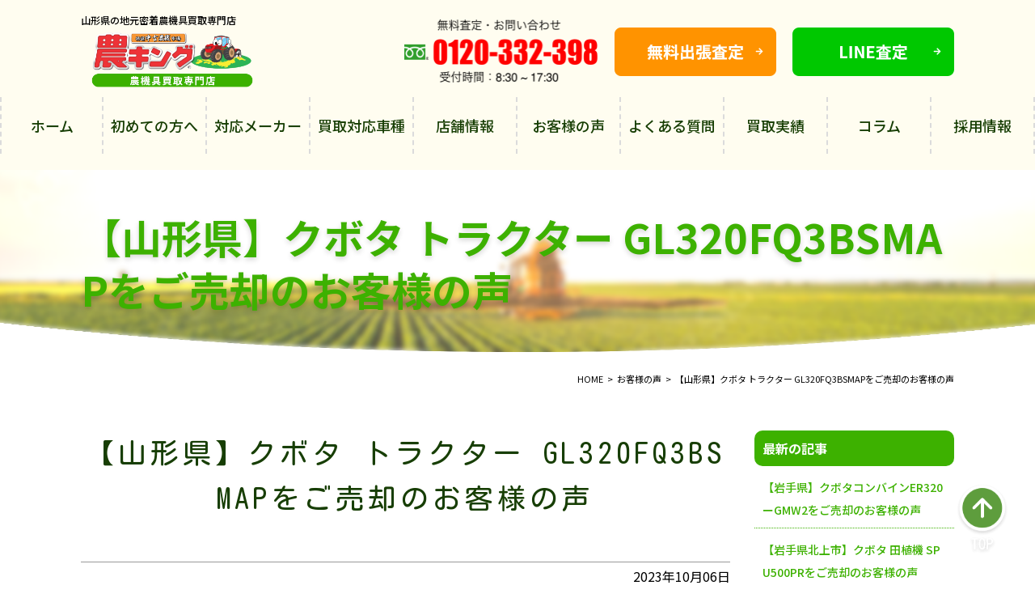

--- FILE ---
content_type: text/html; charset=UTF-8
request_url: https://nouking.com/customervoice/%E3%80%90%E5%B1%B1%E5%BD%A2%E7%9C%8C%E3%80%91%E3%82%AF%E3%83%9C%E3%82%BF-%E3%83%88%E3%83%A9%E3%82%AF%E3%82%BF%E3%83%BC-gl320fq3bsmap%E3%82%92%E3%81%94%E5%A3%B2%E5%8D%B4%E3%81%AE%E3%81%8A%E5%AE%A2/
body_size: 15172
content:
<!doctype html>
<html lang="ja">

<head prefix="og: http://ogp.me/ns# fb: http://ogp.me/ns/fb# website: http://ogp.me/ns/website#">
  <!-- Google Tag Manager -->
  <script>
  (function(w, d, s, l, i) {
    w[l] = w[l] || [];
    w[l].push({
      'gtm.start': new Date().getTime(),
      event: 'gtm.js'
    });
    var f = d.getElementsByTagName(s)[0],
      j = d.createElement(s),
      dl = l != 'dataLayer' ? '&l=' + l : '';
    j.async = true;
    j.src =
      'https://www.googletagmanager.com/gtm.js?id=' + i + dl;
    f.parentNode.insertBefore(j, f);
  })(window, document, 'script', 'dataLayer', 'GTM-5SQ2BTK');
  </script>
  <!-- End Google Tag Manager -->
  <meta charset="UTF-8">
  <meta name="viewport" content="width=device-width,initial-scale=1.0">

  <title>【山形県】クボタ  トラクター  GL320FQ3BSMAPをご売却のお客様の声 | 農機具買取専門 農キング | 高価買取ならお任せを！安心の買取保証</title>
<meta name='robots' content='max-image-preview:large' />
<link rel='dns-prefetch' href='//cdn.jsdelivr.net' />
<link rel='dns-prefetch' href='//s.w.org' />
<link rel="alternate" type="application/rss+xml" title="農機具買取専門 農キング | 高価買取ならお任せを！安心の買取保証 &raquo; フィード" href="https://nouking.com/feed/" />
<link rel="alternate" type="application/rss+xml" title="農機具買取専門 農キング | 高価買取ならお任せを！安心の買取保証 &raquo; コメントフィード" href="https://nouking.com/comments/feed/" />
<link rel="alternate" type="application/rss+xml" title="農機具買取専門 農キング | 高価買取ならお任せを！安心の買取保証 &raquo; 【山形県】クボタ  トラクター  GL320FQ3BSMAPをご売却のお客様の声 のコメントのフィード" href="https://nouking.com/customervoice/%e3%80%90%e5%b1%b1%e5%bd%a2%e7%9c%8c%e3%80%91%e3%82%af%e3%83%9c%e3%82%bf-%e3%83%88%e3%83%a9%e3%82%af%e3%82%bf%e3%83%bc-gl320fq3bsmap%e3%82%92%e3%81%94%e5%a3%b2%e5%8d%b4%e3%81%ae%e3%81%8a%e5%ae%a2/feed/" />
<meta name="description" content="【山形県】クボタ  トラクター  GL320FQ3BSMAPをご売却のお客様の声ご売却いただいた農機具についてメーカークボタ機種トラクター型式GL320FQ3BSMAP買取金額410,000円今回、当社でご売却いただいた決め手は何でしたか？年をとってしまい使う事が大変になってきたので買取してもらおうと思い電話をしてお願いしました。当社の買取り査定をご利用いただいたご感想をお聞かせください" /><script>
window._wpemojiSettings = {"baseUrl":"https:\/\/s.w.org\/images\/core\/emoji\/14.0.0\/72x72\/","ext":".png","svgUrl":"https:\/\/s.w.org\/images\/core\/emoji\/14.0.0\/svg\/","svgExt":".svg","source":{"concatemoji":"https:\/\/nouking.com\/wp-includes\/js\/wp-emoji-release.min.js?ver=6.0.11"}};
/*! This file is auto-generated */
!function(e,a,t){var n,r,o,i=a.createElement("canvas"),p=i.getContext&&i.getContext("2d");function s(e,t){var a=String.fromCharCode,e=(p.clearRect(0,0,i.width,i.height),p.fillText(a.apply(this,e),0,0),i.toDataURL());return p.clearRect(0,0,i.width,i.height),p.fillText(a.apply(this,t),0,0),e===i.toDataURL()}function c(e){var t=a.createElement("script");t.src=e,t.defer=t.type="text/javascript",a.getElementsByTagName("head")[0].appendChild(t)}for(o=Array("flag","emoji"),t.supports={everything:!0,everythingExceptFlag:!0},r=0;r<o.length;r++)t.supports[o[r]]=function(e){if(!p||!p.fillText)return!1;switch(p.textBaseline="top",p.font="600 32px Arial",e){case"flag":return s([127987,65039,8205,9895,65039],[127987,65039,8203,9895,65039])?!1:!s([55356,56826,55356,56819],[55356,56826,8203,55356,56819])&&!s([55356,57332,56128,56423,56128,56418,56128,56421,56128,56430,56128,56423,56128,56447],[55356,57332,8203,56128,56423,8203,56128,56418,8203,56128,56421,8203,56128,56430,8203,56128,56423,8203,56128,56447]);case"emoji":return!s([129777,127995,8205,129778,127999],[129777,127995,8203,129778,127999])}return!1}(o[r]),t.supports.everything=t.supports.everything&&t.supports[o[r]],"flag"!==o[r]&&(t.supports.everythingExceptFlag=t.supports.everythingExceptFlag&&t.supports[o[r]]);t.supports.everythingExceptFlag=t.supports.everythingExceptFlag&&!t.supports.flag,t.DOMReady=!1,t.readyCallback=function(){t.DOMReady=!0},t.supports.everything||(n=function(){t.readyCallback()},a.addEventListener?(a.addEventListener("DOMContentLoaded",n,!1),e.addEventListener("load",n,!1)):(e.attachEvent("onload",n),a.attachEvent("onreadystatechange",function(){"complete"===a.readyState&&t.readyCallback()})),(e=t.source||{}).concatemoji?c(e.concatemoji):e.wpemoji&&e.twemoji&&(c(e.twemoji),c(e.wpemoji)))}(window,document,window._wpemojiSettings);
</script>
<style>
img.wp-smiley,
img.emoji {
	display: inline !important;
	border: none !important;
	box-shadow: none !important;
	height: 1em !important;
	width: 1em !important;
	margin: 0 0.07em !important;
	vertical-align: -0.1em !important;
	background: none !important;
	padding: 0 !important;
}
</style>
	<link rel='stylesheet' id='vkExUnit_common_style-css'  href='https://nouking.com/wp-content/plugins/vk-all-in-one-expansion-unit/assets/css/vkExUnit_style.css?ver=9.78.1.0' media='all' />
<style id='vkExUnit_common_style-inline-css'>
:root {--ver_page_top_button_url:url(https://nouking.com/wp-content/plugins/vk-all-in-one-expansion-unit/assets/images/to-top-btn-icon.svg);}@font-face {font-weight: normal;font-style: normal;font-family: "vk_sns";src: url("https://nouking.com/wp-content/plugins/vk-all-in-one-expansion-unit/inc/sns/icons/fonts/vk_sns.eot?-bq20cj");src: url("https://nouking.com/wp-content/plugins/vk-all-in-one-expansion-unit/inc/sns/icons/fonts/vk_sns.eot?#iefix-bq20cj") format("embedded-opentype"),url("https://nouking.com/wp-content/plugins/vk-all-in-one-expansion-unit/inc/sns/icons/fonts/vk_sns.woff?-bq20cj") format("woff"),url("https://nouking.com/wp-content/plugins/vk-all-in-one-expansion-unit/inc/sns/icons/fonts/vk_sns.ttf?-bq20cj") format("truetype"),url("https://nouking.com/wp-content/plugins/vk-all-in-one-expansion-unit/inc/sns/icons/fonts/vk_sns.svg?-bq20cj#vk_sns") format("svg");}
</style>
<link rel='stylesheet' id='wp-block-library-css'  href='https://nouking.com/wp-includes/css/dist/block-library/style.min.css?ver=6.0.11' media='all' />
<style id='wp-block-library-inline-css'>
.vk-cols--reverse{flex-direction:row-reverse}@media(min-width: 600px){.vk-cols--reverse .wp-block-column{margin-left:1em}.vk-cols--reverse .wp-block-column:last-child{margin-right:1em;margin-left:0}.vk-cols--reverse.vk-cols--fit .wp-block-column{margin-right:0;margin-left:0}}@media(min-width: 782px){.vk-cols--reverse.wp-block-columns:not(.is-not-stacked-on-mobile)>.wp-block-column:not(:first-child){margin-left:0}}@media(min-width: 600px)and (max-width: 781px){.vk-cols--reverse.wp-block-columns:not(.is-not-stacked-on-mobile)>.wp-block-column:nth-child(2n){margin-left:0}}.vk-cols--hasbtn{margin-bottom:0}.vk-cols--hasbtn>.row>.vk_gridColumn_item,.vk-cols--hasbtn>.wp-block-column{position:relative;padding-bottom:3em;margin-bottom:var(--vk-margin-block-bottom)}.vk-cols--hasbtn>.row>.vk_gridColumn_item>.wp-block-buttons,.vk-cols--hasbtn>.row>.vk_gridColumn_item>.vk_button,.vk-cols--hasbtn>.wp-block-column>.wp-block-buttons,.vk-cols--hasbtn>.wp-block-column>.vk_button{position:absolute;bottom:0;width:calc(100% - 15px - 15px)}.vk-cols--fit--gap1.wp-block-columns{gap:1px}@media(min-width: 600px)and (max-width: 781px){.vk-cols--fit--gap1.wp-block-columns .wp-block-column:not(:only-child){flex-basis:calc(50% - 1px) !important}}.vk-cols--fit.wp-block-columns,.vk-cols--fit.wp-block-columns:not(.is-not-stacked-on-mobile){margin-top:0;margin-bottom:0;justify-content:space-between}.vk-cols--fit.wp-block-columns>.wp-block-column *:last-child,.vk-cols--fit.wp-block-columns:not(.is-not-stacked-on-mobile)>.wp-block-column *:last-child{margin-bottom:0}.vk-cols--fit.wp-block-columns>.wp-block-column>.wp-block-cover,.vk-cols--fit.wp-block-columns:not(.is-not-stacked-on-mobile)>.wp-block-column>.wp-block-cover{margin-top:0}.vk-cols--fit.wp-block-columns.has-background,.vk-cols--fit.wp-block-columns:not(.is-not-stacked-on-mobile).has-background{padding:0}@media(max-width: 599px){.vk-cols--fit.wp-block-columns:not(.has-background)>.wp-block-column:not(.has-background),.vk-cols--fit.wp-block-columns:not(.is-not-stacked-on-mobile):not(.has-background)>.wp-block-column:not(.has-background){padding-left:0 !important;padding-right:0 !important}}@media(min-width: 782px){.vk-cols--fit.wp-block-columns .block-editor-block-list__block.wp-block-column:not(:first-child),.vk-cols--fit.wp-block-columns>.wp-block-column:not(:first-child),.vk-cols--fit.wp-block-columns:not(.is-not-stacked-on-mobile) .block-editor-block-list__block.wp-block-column:not(:first-child),.vk-cols--fit.wp-block-columns:not(.is-not-stacked-on-mobile)>.wp-block-column:not(:first-child){margin-left:0}}@media(min-width: 600px)and (max-width: 781px){.vk-cols--fit.wp-block-columns .wp-block-column:nth-child(2n),.vk-cols--fit.wp-block-columns:not(.is-not-stacked-on-mobile) .wp-block-column:nth-child(2n){margin-left:0}.vk-cols--fit.wp-block-columns .wp-block-column:not(:only-child),.vk-cols--fit.wp-block-columns:not(.is-not-stacked-on-mobile) .wp-block-column:not(:only-child){flex-basis:50% !important}}.vk-cols--fit.vk-cols--grid>.block-editor-block-list__block,.vk-cols--fit.vk-cols--grid>.wp-block-column,.vk-cols--fit.vk-cols--grid:not(.is-not-stacked-on-mobile)>.block-editor-block-list__block,.vk-cols--fit.vk-cols--grid:not(.is-not-stacked-on-mobile)>.wp-block-column{flex-basis:50%}@media(max-width: 599px){.vk-cols--fit.vk-cols--grid.vk-cols--grid--alignfull>.wp-block-column:nth-child(2)>.wp-block-cover,.vk-cols--fit.vk-cols--grid:not(.is-not-stacked-on-mobile).vk-cols--grid--alignfull>.wp-block-column:nth-child(2)>.wp-block-cover{width:100vw;margin-right:calc((100% - 100vw)/2);margin-left:calc((100% - 100vw)/2)}}@media(min-width: 600px){.vk-cols--fit.vk-cols--grid.vk-cols--grid--alignfull>.wp-block-column:nth-child(2)>.wp-block-cover,.vk-cols--fit.vk-cols--grid:not(.is-not-stacked-on-mobile).vk-cols--grid--alignfull>.wp-block-column:nth-child(2)>.wp-block-cover{margin-right:calc(100% - 50vw);width:50vw}}@media(min-width: 600px){.vk-cols--fit.vk-cols--grid.vk-cols--grid--alignfull.vk-cols--reverse>.wp-block-column,.vk-cols--fit.vk-cols--grid:not(.is-not-stacked-on-mobile).vk-cols--grid--alignfull.vk-cols--reverse>.wp-block-column{margin-left:0;margin-right:0}.vk-cols--fit.vk-cols--grid.vk-cols--grid--alignfull.vk-cols--reverse>.wp-block-column:nth-child(2)>.wp-block-cover,.vk-cols--fit.vk-cols--grid:not(.is-not-stacked-on-mobile).vk-cols--grid--alignfull.vk-cols--reverse>.wp-block-column:nth-child(2)>.wp-block-cover{margin-left:calc(100% - 50vw)}}.vk-cols--menu h2,.vk-cols--menu h3,.vk-cols--menu h4,.vk-cols--menu h5{margin-bottom:.2em;text-shadow:#000 0 0 10px}.vk-cols--menu h2:first-child,.vk-cols--menu h3:first-child,.vk-cols--menu h4:first-child,.vk-cols--menu h5:first-child{margin-top:0}.vk-cols--menu p{margin-bottom:1rem;text-shadow:#000 0 0 10px}.vk-cols--menu .wp-block-cover__inner-container:last-child{margin-bottom:0}.vk-cols--fitbnrs .wp-block-column .wp-block-cover:hover img{filter:unset}.vk-cols--fitbnrs .wp-block-column .wp-block-cover:hover{background-color:unset}.vk-cols--fitbnrs .wp-block-column .wp-block-cover:hover .wp-block-cover__image-background{filter:unset !important}.vk-cols--fitbnrs .wp-block-cover__inner-container{position:absolute;height:100%;width:100%}.vk-cols--fitbnrs .vk_button{height:100%;margin:0}.vk-cols--fitbnrs .vk_button .vk_button_btn,.vk-cols--fitbnrs .vk_button .btn{height:100%;width:100%;border:none;box-shadow:none;background-color:unset;transition:unset}.vk-cols--fitbnrs .vk_button .vk_button_btn:hover,.vk-cols--fitbnrs .vk_button .btn:hover{transition:unset}.vk-cols--fitbnrs .vk_button .vk_button_btn:after,.vk-cols--fitbnrs .vk_button .btn:after{border:none}.vk-cols--fitbnrs .vk_button .vk_button_link_txt{width:100%;position:absolute;top:50%;left:50%;transform:translateY(-50%) translateX(-50%);font-size:2rem;text-shadow:#000 0 0 10px}.vk-cols--fitbnrs .vk_button .vk_button_link_subCaption{width:100%;position:absolute;top:calc(50% + 2.2em);left:50%;transform:translateY(-50%) translateX(-50%);text-shadow:#000 0 0 10px}.vk-cols--media .wp-block-column:not(:first-child) .wp-block-image,.vk-cols--media .wp-block-column:not(:first-child) figure{margin-bottom:0}@media(min-width: 600px){.vk-cols--media.vk-cols--reverse .wp-block-column:first-child{margin-left:0}}@media(min-width: 782px){.vk-cols--media .wp-block-column:not(:first-child){--wp--style--block-gap: 3rem;margin-left:3rem}.vk-cols--media.vk-cols--reverse .wp-block-column:not(:first-child){margin-right:3rem;margin-left:0}}@media(min-width: 600px)and (max-width: 781px){.vk-cols--media{--wp--style--block-gap: 2rem}.vk-cols--media.vk-cols--reverse .wp-block-column:not(:first-child){margin-right:2rem;margin-left:0}}.vk-fit-map iframe{position:relative;margin-bottom:0;display:block;max-height:400px;width:100vw}.no-margin{margin:0}@media(max-width: 599px){.wp-block-image.vk-aligncenter--mobile>.alignright{float:none;margin-left:auto;margin-right:auto}.vk-no-padding-horizontal--mobile{padding-left:0 !important;padding-right:0 !important}}
/* VK Color Palettes */
</style>
<style id='global-styles-inline-css'>
body{--wp--preset--color--black: #000000;--wp--preset--color--cyan-bluish-gray: #abb8c3;--wp--preset--color--white: #ffffff;--wp--preset--color--pale-pink: #f78da7;--wp--preset--color--vivid-red: #cf2e2e;--wp--preset--color--luminous-vivid-orange: #ff6900;--wp--preset--color--luminous-vivid-amber: #fcb900;--wp--preset--color--light-green-cyan: #7bdcb5;--wp--preset--color--vivid-green-cyan: #00d084;--wp--preset--color--pale-cyan-blue: #8ed1fc;--wp--preset--color--vivid-cyan-blue: #0693e3;--wp--preset--color--vivid-purple: #9b51e0;--wp--preset--gradient--vivid-cyan-blue-to-vivid-purple: linear-gradient(135deg,rgba(6,147,227,1) 0%,rgb(155,81,224) 100%);--wp--preset--gradient--light-green-cyan-to-vivid-green-cyan: linear-gradient(135deg,rgb(122,220,180) 0%,rgb(0,208,130) 100%);--wp--preset--gradient--luminous-vivid-amber-to-luminous-vivid-orange: linear-gradient(135deg,rgba(252,185,0,1) 0%,rgba(255,105,0,1) 100%);--wp--preset--gradient--luminous-vivid-orange-to-vivid-red: linear-gradient(135deg,rgba(255,105,0,1) 0%,rgb(207,46,46) 100%);--wp--preset--gradient--very-light-gray-to-cyan-bluish-gray: linear-gradient(135deg,rgb(238,238,238) 0%,rgb(169,184,195) 100%);--wp--preset--gradient--cool-to-warm-spectrum: linear-gradient(135deg,rgb(74,234,220) 0%,rgb(151,120,209) 20%,rgb(207,42,186) 40%,rgb(238,44,130) 60%,rgb(251,105,98) 80%,rgb(254,248,76) 100%);--wp--preset--gradient--blush-light-purple: linear-gradient(135deg,rgb(255,206,236) 0%,rgb(152,150,240) 100%);--wp--preset--gradient--blush-bordeaux: linear-gradient(135deg,rgb(254,205,165) 0%,rgb(254,45,45) 50%,rgb(107,0,62) 100%);--wp--preset--gradient--luminous-dusk: linear-gradient(135deg,rgb(255,203,112) 0%,rgb(199,81,192) 50%,rgb(65,88,208) 100%);--wp--preset--gradient--pale-ocean: linear-gradient(135deg,rgb(255,245,203) 0%,rgb(182,227,212) 50%,rgb(51,167,181) 100%);--wp--preset--gradient--electric-grass: linear-gradient(135deg,rgb(202,248,128) 0%,rgb(113,206,126) 100%);--wp--preset--gradient--midnight: linear-gradient(135deg,rgb(2,3,129) 0%,rgb(40,116,252) 100%);--wp--preset--duotone--dark-grayscale: url('#wp-duotone-dark-grayscale');--wp--preset--duotone--grayscale: url('#wp-duotone-grayscale');--wp--preset--duotone--purple-yellow: url('#wp-duotone-purple-yellow');--wp--preset--duotone--blue-red: url('#wp-duotone-blue-red');--wp--preset--duotone--midnight: url('#wp-duotone-midnight');--wp--preset--duotone--magenta-yellow: url('#wp-duotone-magenta-yellow');--wp--preset--duotone--purple-green: url('#wp-duotone-purple-green');--wp--preset--duotone--blue-orange: url('#wp-duotone-blue-orange');--wp--preset--font-size--small: 13px;--wp--preset--font-size--medium: 20px;--wp--preset--font-size--large: 36px;--wp--preset--font-size--x-large: 42px;}.has-black-color{color: var(--wp--preset--color--black) !important;}.has-cyan-bluish-gray-color{color: var(--wp--preset--color--cyan-bluish-gray) !important;}.has-white-color{color: var(--wp--preset--color--white) !important;}.has-pale-pink-color{color: var(--wp--preset--color--pale-pink) !important;}.has-vivid-red-color{color: var(--wp--preset--color--vivid-red) !important;}.has-luminous-vivid-orange-color{color: var(--wp--preset--color--luminous-vivid-orange) !important;}.has-luminous-vivid-amber-color{color: var(--wp--preset--color--luminous-vivid-amber) !important;}.has-light-green-cyan-color{color: var(--wp--preset--color--light-green-cyan) !important;}.has-vivid-green-cyan-color{color: var(--wp--preset--color--vivid-green-cyan) !important;}.has-pale-cyan-blue-color{color: var(--wp--preset--color--pale-cyan-blue) !important;}.has-vivid-cyan-blue-color{color: var(--wp--preset--color--vivid-cyan-blue) !important;}.has-vivid-purple-color{color: var(--wp--preset--color--vivid-purple) !important;}.has-black-background-color{background-color: var(--wp--preset--color--black) !important;}.has-cyan-bluish-gray-background-color{background-color: var(--wp--preset--color--cyan-bluish-gray) !important;}.has-white-background-color{background-color: var(--wp--preset--color--white) !important;}.has-pale-pink-background-color{background-color: var(--wp--preset--color--pale-pink) !important;}.has-vivid-red-background-color{background-color: var(--wp--preset--color--vivid-red) !important;}.has-luminous-vivid-orange-background-color{background-color: var(--wp--preset--color--luminous-vivid-orange) !important;}.has-luminous-vivid-amber-background-color{background-color: var(--wp--preset--color--luminous-vivid-amber) !important;}.has-light-green-cyan-background-color{background-color: var(--wp--preset--color--light-green-cyan) !important;}.has-vivid-green-cyan-background-color{background-color: var(--wp--preset--color--vivid-green-cyan) !important;}.has-pale-cyan-blue-background-color{background-color: var(--wp--preset--color--pale-cyan-blue) !important;}.has-vivid-cyan-blue-background-color{background-color: var(--wp--preset--color--vivid-cyan-blue) !important;}.has-vivid-purple-background-color{background-color: var(--wp--preset--color--vivid-purple) !important;}.has-black-border-color{border-color: var(--wp--preset--color--black) !important;}.has-cyan-bluish-gray-border-color{border-color: var(--wp--preset--color--cyan-bluish-gray) !important;}.has-white-border-color{border-color: var(--wp--preset--color--white) !important;}.has-pale-pink-border-color{border-color: var(--wp--preset--color--pale-pink) !important;}.has-vivid-red-border-color{border-color: var(--wp--preset--color--vivid-red) !important;}.has-luminous-vivid-orange-border-color{border-color: var(--wp--preset--color--luminous-vivid-orange) !important;}.has-luminous-vivid-amber-border-color{border-color: var(--wp--preset--color--luminous-vivid-amber) !important;}.has-light-green-cyan-border-color{border-color: var(--wp--preset--color--light-green-cyan) !important;}.has-vivid-green-cyan-border-color{border-color: var(--wp--preset--color--vivid-green-cyan) !important;}.has-pale-cyan-blue-border-color{border-color: var(--wp--preset--color--pale-cyan-blue) !important;}.has-vivid-cyan-blue-border-color{border-color: var(--wp--preset--color--vivid-cyan-blue) !important;}.has-vivid-purple-border-color{border-color: var(--wp--preset--color--vivid-purple) !important;}.has-vivid-cyan-blue-to-vivid-purple-gradient-background{background: var(--wp--preset--gradient--vivid-cyan-blue-to-vivid-purple) !important;}.has-light-green-cyan-to-vivid-green-cyan-gradient-background{background: var(--wp--preset--gradient--light-green-cyan-to-vivid-green-cyan) !important;}.has-luminous-vivid-amber-to-luminous-vivid-orange-gradient-background{background: var(--wp--preset--gradient--luminous-vivid-amber-to-luminous-vivid-orange) !important;}.has-luminous-vivid-orange-to-vivid-red-gradient-background{background: var(--wp--preset--gradient--luminous-vivid-orange-to-vivid-red) !important;}.has-very-light-gray-to-cyan-bluish-gray-gradient-background{background: var(--wp--preset--gradient--very-light-gray-to-cyan-bluish-gray) !important;}.has-cool-to-warm-spectrum-gradient-background{background: var(--wp--preset--gradient--cool-to-warm-spectrum) !important;}.has-blush-light-purple-gradient-background{background: var(--wp--preset--gradient--blush-light-purple) !important;}.has-blush-bordeaux-gradient-background{background: var(--wp--preset--gradient--blush-bordeaux) !important;}.has-luminous-dusk-gradient-background{background: var(--wp--preset--gradient--luminous-dusk) !important;}.has-pale-ocean-gradient-background{background: var(--wp--preset--gradient--pale-ocean) !important;}.has-electric-grass-gradient-background{background: var(--wp--preset--gradient--electric-grass) !important;}.has-midnight-gradient-background{background: var(--wp--preset--gradient--midnight) !important;}.has-small-font-size{font-size: var(--wp--preset--font-size--small) !important;}.has-medium-font-size{font-size: var(--wp--preset--font-size--medium) !important;}.has-large-font-size{font-size: var(--wp--preset--font-size--large) !important;}.has-x-large-font-size{font-size: var(--wp--preset--font-size--x-large) !important;}
</style>
<link rel='stylesheet' id='flexible-table-block-css'  href='https://nouking.com/wp-content/plugins/flexible-table-block/build/style-index.css?ver=1667478102' media='all' />
<style id='flexible-table-block-inline-css'>
.wp-block-flexible-table-block-table.wp-block-flexible-table-block-table>table{width:100%;max-width:100%;border-collapse:collapse;}.wp-block-flexible-table-block-table.wp-block-flexible-table-block-table.is-style-stripes tr:nth-child(odd) th{background-color:#f0f0f1;}.wp-block-flexible-table-block-table.wp-block-flexible-table-block-table.is-style-stripes tr:nth-child(odd) td{background-color:#f0f0f1;}.wp-block-flexible-table-block-table.wp-block-flexible-table-block-table.is-style-stripes tr:nth-child(even) th{background-color:#ffffff;}.wp-block-flexible-table-block-table.wp-block-flexible-table-block-table.is-style-stripes tr:nth-child(even) td{background-color:#ffffff;}.wp-block-flexible-table-block-table.wp-block-flexible-table-block-table>table tr th,.wp-block-flexible-table-block-table.wp-block-flexible-table-block-table>table tr td{padding:0.5em;border-width:1px;border-style:solid;border-color:#000000;text-align:right;vertical-align:middle;}.wp-block-flexible-table-block-table.wp-block-flexible-table-block-table>table tr th{background-color:#f0f0f1;}.wp-block-flexible-table-block-table.wp-block-flexible-table-block-table>table tr td{background-color:#ffffff;}@media screen and (min-width:769px){.wp-block-flexible-table-block-table.is-scroll-on-pc{overflow-x:scroll;}.wp-block-flexible-table-block-table.is-scroll-on-pc table{max-width:none;align-self:self-start;}}@media screen and (max-width:768px){.wp-block-flexible-table-block-table.is-scroll-on-mobile{overflow-x:scroll;}.wp-block-flexible-table-block-table.is-scroll-on-mobile table{max-width:none;align-self:self-start;}.wp-block-flexible-table-block-table table.is-stacked-on-mobile th,.wp-block-flexible-table-block-table table.is-stacked-on-mobile td{width:100%!important;display:block;}}
</style>
<link rel='stylesheet' id='vk-components-style-css'  href='https://nouking.com/wp-content/plugins/vk-blocks-pro/build/vk-components.css?ver=1667465620' media='all' />
<link rel='stylesheet' id='vkblocks-bootstrap-css'  href='https://nouking.com/wp-content/plugins/vk-blocks-pro/build/bootstrap_vk_using.css?ver=4.3.1' media='all' />
<link rel='stylesheet' id='vk-swiper-style-css'  href='https://nouking.com/wp-content/plugins/vk-blocks-pro/inc/vk-swiper/package/assets/css/swiper-bundle.min.css?ver=6.8.0' media='all' />
<link rel='stylesheet' id='wp_nouking-com-style-css'  href='https://nouking.com/wp-content/themes/wp_nouking-com/style.css?ver=1.0.0' media='all' />
<link rel='stylesheet' id='swiper-css-css'  href='https://cdn.jsdelivr.net/npm/swiper@8/swiper-bundle.min.css?ver=1.0.1' media='all' />
<link rel='stylesheet' id='style-css-css'  href='https://nouking.com/wp-content/themes/wp_nouking-com/assets/css/common.css?ver=1.0' media='' />
<link rel='stylesheet' id='add-css'  href='https://nouking.com/wp-content/themes/wp_nouking-com/assets/css/add.css?ver=1.0' media='' />
<link rel='stylesheet' id='vk-blocks-build-css-css'  href='https://nouking.com/wp-content/plugins/vk-blocks-pro/build/block-build.css?ver=1.45.0.0' media='all' />
<style id='vk-blocks-build-css-inline-css'>
:root {--vk_flow-arrow: url(https://nouking.com/wp-content/plugins/vk-blocks-pro/inc/vk-blocks/images/arrow_bottom.svg);--vk_image-mask-wave01: url(https://nouking.com/wp-content/plugins/vk-blocks-pro/inc/vk-blocks/images/wave01.svg);--vk_image-mask-wave02: url(https://nouking.com/wp-content/plugins/vk-blocks-pro/inc/vk-blocks/images/wave02.svg);--vk_image-mask-wave03: url(https://nouking.com/wp-content/plugins/vk-blocks-pro/inc/vk-blocks/images/wave03.svg);--vk_image-mask-wave04: url(https://nouking.com/wp-content/plugins/vk-blocks-pro/inc/vk-blocks/images/wave04.svg);}
:root { --vk-size-text: 16px;--vk-color-primary:#337ab7; }

	:root {

		--vk-balloon-border-width:1px;

		--vk-balloon-speech-offset:-12px;
	}
	
</style>
<link rel='stylesheet' id='vk-font-awesome-css'  href='https://nouking.com/wp-content/plugins/vk-blocks-pro/vendor/vektor-inc/font-awesome-versions/src/versions/6/css/all.min.css?ver=6.1.0' media='all' />
<link rel="https://api.w.org/" href="https://nouking.com/wp-json/" /><link rel="alternate" type="application/json" href="https://nouking.com/wp-json/wp/v2/posts/3821" /><link rel="EditURI" type="application/rsd+xml" title="RSD" href="https://nouking.com/xmlrpc.php?rsd" />
<link rel="wlwmanifest" type="application/wlwmanifest+xml" href="https://nouking.com/wp-includes/wlwmanifest.xml" /> 
<meta name="generator" content="WordPress 6.0.11" />
<link rel="canonical" href="https://nouking.com/customervoice/%e3%80%90%e5%b1%b1%e5%bd%a2%e7%9c%8c%e3%80%91%e3%82%af%e3%83%9c%e3%82%bf-%e3%83%88%e3%83%a9%e3%82%af%e3%82%bf%e3%83%bc-gl320fq3bsmap%e3%82%92%e3%81%94%e5%a3%b2%e5%8d%b4%e3%81%ae%e3%81%8a%e5%ae%a2/" />
<link rel='shortlink' href='https://nouking.com/?p=3821' />
<link rel="alternate" type="application/json+oembed" href="https://nouking.com/wp-json/oembed/1.0/embed?url=https%3A%2F%2Fnouking.com%2Fcustomervoice%2F%25e3%2580%2590%25e5%25b1%25b1%25e5%25bd%25a2%25e7%259c%258c%25e3%2580%2591%25e3%2582%25af%25e3%2583%259c%25e3%2582%25bf-%25e3%2583%2588%25e3%2583%25a9%25e3%2582%25af%25e3%2582%25bf%25e3%2583%25bc-gl320fq3bsmap%25e3%2582%2592%25e3%2581%2594%25e5%25a3%25b2%25e5%258d%25b4%25e3%2581%25ae%25e3%2581%258a%25e5%25ae%25a2%2F" />
<link rel="alternate" type="text/xml+oembed" href="https://nouking.com/wp-json/oembed/1.0/embed?url=https%3A%2F%2Fnouking.com%2Fcustomervoice%2F%25e3%2580%2590%25e5%25b1%25b1%25e5%25bd%25a2%25e7%259c%258c%25e3%2580%2591%25e3%2582%25af%25e3%2583%259c%25e3%2582%25bf-%25e3%2583%2588%25e3%2583%25a9%25e3%2582%25af%25e3%2582%25bf%25e3%2583%25bc-gl320fq3bsmap%25e3%2582%2592%25e3%2581%2594%25e5%25a3%25b2%25e5%258d%25b4%25e3%2581%25ae%25e3%2581%258a%25e5%25ae%25a2%2F&#038;format=xml" />
<link rel="pingback" href="https://nouking.com/xmlrpc.php"><!-- [ VK All in One Expansion Unit OGP ] -->
<meta property="og:site_name" content="農機具買取専門 農キング | 高価買取ならお任せを！安心の買取保証" />
<meta property="og:url" content="https://nouking.com/customervoice/%e3%80%90%e5%b1%b1%e5%bd%a2%e7%9c%8c%e3%80%91%e3%82%af%e3%83%9c%e3%82%bf-%e3%83%88%e3%83%a9%e3%82%af%e3%82%bf%e3%83%bc-gl320fq3bsmap%e3%82%92%e3%81%94%e5%a3%b2%e5%8d%b4%e3%81%ae%e3%81%8a%e5%ae%a2/" />
<meta property="og:title" content="【山形県】クボタ  トラクター  GL320FQ3BSMAPをご売却のお客様の声 | 農機具買取専門 農キング | 高価買取ならお任せを！安心の買取保証" />
<meta property="og:description" content="【山形県】クボタ  トラクター  GL320FQ3BSMAPをご売却のお客様の声ご売却いただいた農機具についてメーカークボタ機種トラクター型式GL320FQ3BSMAP買取金額410,000円今回、当社でご売却いただいた決め手は何でしたか？年をとってしまい使う事が大変になってきたので買取してもらおうと思い電話をしてお願いしました。当社の買取り査定をご利用いただいたご感想をお聞かせください" />
<meta property="og:type" content="article" />
<meta property="og:image" content="https://nouking.com/wp-content/uploads/2023/10/1690263953019-771x1024.jpg" />
<meta property="og:image:width" content="640" />
<meta property="og:image:height" content="850" />
<!-- [ / VK All in One Expansion Unit OGP ] -->
<!-- [ VK All in One Expansion Unit twitter card ] -->
<meta name="twitter:card" content="summary_large_image">
<meta name="twitter:description" content="【山形県】クボタ  トラクター  GL320FQ3BSMAPをご売却のお客様の声ご売却いただいた農機具についてメーカークボタ機種トラクター型式GL320FQ3BSMAP買取金額410,000円今回、当社でご売却いただいた決め手は何でしたか？年をとってしまい使う事が大変になってきたので買取してもらおうと思い電話をしてお願いしました。当社の買取り査定をご利用いただいたご感想をお聞かせください">
<meta name="twitter:title" content="【山形県】クボタ  トラクター  GL320FQ3BSMAPをご売却のお客様の声 | 農機具買取専門 農キング | 高価買取ならお任せを！安心の買取保証">
<meta name="twitter:url" content="https://nouking.com/customervoice/%e3%80%90%e5%b1%b1%e5%bd%a2%e7%9c%8c%e3%80%91%e3%82%af%e3%83%9c%e3%82%bf-%e3%83%88%e3%83%a9%e3%82%af%e3%82%bf%e3%83%bc-gl320fq3bsmap%e3%82%92%e3%81%94%e5%a3%b2%e5%8d%b4%e3%81%ae%e3%81%8a%e5%ae%a2/">
	<meta name="twitter:image" content="https://nouking.com/wp-content/uploads/2023/10/1690263953019-771x1024.jpg">
	<meta name="twitter:domain" content="nouking.com">
	<!-- [ / VK All in One Expansion Unit twitter card ] -->
			<style id="wp-custom-css">
			.bg-plaid-gray {
	margin: 0 calc(50% - 50vw);
	width: 100vw;
	padding-top: 50px;
  padding-bottom: 40px;
}

.bg-cream {
	background-color: rgb(255, 253, 240);
    margin: 0px calc(50% - 50vw);
    width: 100vw;
    padding: 55px calc(50vw - 50%) 80px;
}

.tenpo-map {
    aspect-ratio: 540 / 428;
}

.tenpo-map iframe {
	width:100%;
	height:100%;
} 

/*  お客様ふきだし修正*/
#top-section11-layout1 > .box-l > div:nth-child(2) {
  display: inline-block;
}

#top-section11-layout1 > div > div:nth-child(2) {
  width: initial;
}

/* 2025/06/23ハンバーガーメニューの縦スクロール */

@media screen and (max-width: 768px) {
    .header-layout2 > .inner {
        overflow-y: scroll;
        height: 80vh;
    }
}
/* 2025/06/23フローティングボタンを固定 */
@media screen and (max-width: 768px){
	#float-menu {
	   display: block;
     transform: translateY(0%);
}
}
/* 2025/07/4フローティングボタンを2つに */
@media screen and (max-width: 768px) {
    #float-menu-list > div {
        width: 100%;
        max-width: 100%;
    }
}

#gotoTop {
	display:block;
	width: 70px;
    right: 30px;
    z-index: 10;
    height: auto;
	position: fixed;
    top: auto;
    bottom: 30px;
}
/* グローバルメニュー調整 */
@media screen and (min-width: 767px){
	.menu-list > div {
    width: calc(100% / 10);
}
}

/*20251031岩泉コラムカラム調整*/
.column-card {
	padding: 20px;
	border-radius: 10px;
}

/* 2025/11/01 ヒガ 追加 */
.p-column-emphasis__btn-wrap {
	  width: min(100%, 180px);
    margin: auto;
}

@media (max-width: 768px) {
 .p-column-emphasis__btn-wrap {
	  width: min(100%, 375px);
}
}		</style>
		
  <!-- Webフォント -->
  <link rel="preconnect" href="https://fonts.googleapis.com">
  <link rel="preconnect" href="https://fonts.gstatic.com" crossorigin>
  <link
    href="https://fonts.googleapis.com/css2?family=Noto+Sans+JP:wght@400;500;700;900&family=Noto+Serif+JP:wght@400;500;600;700&family=Kosugi+Maru&display=swap"
    rel="stylesheet">

  <!-- <link rel="stylesheet" href="https://use.fontawesome.com/releases/v5.5.0/css/all.css" crossorigin="anonymous"> -->

  <!-- ファビコン -->
  <link rel="shortcut icon" href="https://nouking.com/wp-content/themes/wp_nouking-com/assets/images/favicon.ico">
  <link rel="apple-touch-icon" href="https://nouking.com/wp-content/themes/wp_nouking-com/assets/images/apple-touch-icon.png">
  <link rel="icon" type="image/png"
    href="https://nouking.com/wp-content/themes/wp_nouking-com/assets/images/android-chrome-192x192.png">

</head>

<body class="post-template-default single single-post postid-3821 single-format-standard class-top post-name-%e3%80%90%e5%b1%b1%e5%bd%a2%e7%9c%8c%e3%80%91%e3%82%af%e3%83%9c%e3%82%bf-%e3%83%88%e3%83%a9%e3%82%af%e3%82%bf%e3%83%bc-gl320fq3bsmap%e3%82%92%e3%81%94%e5%a3%b2%e5%8d%b4%e3%81%ae%e3%81%8a%e5%ae%a2 post-type-post fa_v6_css vk-blocks">
  <!-- Google Tag Manager (noscript) -->
  <noscript><iframe src="https://www.googletagmanager.com/ns.html?id=GTM-5SQ2BTK" height="0" width="0"
      style="display:none;visibility:hidden"></iframe></noscript>
  <!-- End Google Tag Manager (noscript) -->
  <header id="header">
    <div class="header-layout1">
      <div class="content1080 inner flex-wrap">
        <div Class="el-left flex-wrap">
                    <p class="logo-text">山形県の地元密着農機具買取専門店</p>
          
                    <div class="logo pic"><a href="https://nouking.com/"><img
                src="https://nouking.com/wp-content/themes/wp_nouking-com/assets/images/header/logo.png" alt="農キング"></a></div>
          
          <div id="header-layout1-right_sp">
            <div id="header-layout1-tel_sp" class="pic">
              <a href="tel:0120332398"><img
                  src="https://nouking.com/wp-content/themes/wp_nouking-com/assets/images/header/h1.png" alt="無料査定・お問い合わせ"></a>
            </div>
            <div id="header-layout1-togglebtn" class="pic"><a id="do_toggle_menu" href="#"><img class="off"
                  src="https://nouking.com/wp-content/themes/wp_nouking-com/assets/images/header/menu-open.svg" alt=""><img
                  class="on" src="https://nouking.com/wp-content/themes/wp_nouking-com/assets/images/header/menu-close.svg"
                  alt=""></a></div>
          </div>
        </div>
        <div Class="el-right">
          <div Class="tel pic pc-only"><a href="tel:0120332398"><img
                src="https://nouking.com/wp-content/themes/wp_nouking-com/assets/images/header/h1.png" alt="無料査定・お問い合わせ"></a>
          </div>
          <div Class="muryo pic"> <a href="https://nouking.com/sell-form"><img
                src="https://nouking.com/wp-content/themes/wp_nouking-com/assets/images/header/h2_pc.png" alt="無料出張査定"></a>
          </div>
          <div Class="line pic"><a href="https://line.me/R/ti/p/%40205xdrsy" target="_blank"><img
                src="https://nouking.com/wp-content/themes/wp_nouking-com/assets/images/header/h3_pc.png" alt="LINE査定受付"></a>
          </div>
        </div>
      </div>
    </div>
    <nav Class="header-layout2">
      <div class="content1080 inner flex-wrap menu-list">
        <div class="menu-list__item "><a
            href="https://nouking.com/">ホーム<span class="dot"></span></a></div>
        <div class="menu-list__item "><a
            href="https://nouking.com/beginner/">初めての方へ<span class="dot"></span></a></div>
        <div class="has-child">
          <div class="acd"><a href="" class="arrow-none" style="pointer-events: none">対応メーカー</a></div>
          <ul class="sub-menu acd__item children-nav">
            <li>
              <ul>
                <li class="children-nav__item"><a
                    href="https://nouking.com/service#buy-section2">買取メーカー一覧</a>
                </li>
                <li class="children-nav__item"><a href="https://nouking.com/kubota">クボタ</a>
                </li>
                <li class="children-nav__item"><a href="https://nouking.com/satake">サタケ</a>
                </li>
                <li class="children-nav__item"><a href="https://nouking.com/taisho/">タイショー</a>
                </li>
                <li class="children-nav__item"><a href="https://nouking.com/shizuoka-seiki/">静岡製機</a>
                </li>
                <li class="children-nav__item"><a href="https://nouking.com/mitsubishi/">三菱マヒンドラ</a>
                </li>
              </ul>
              <ul>
                <li class="children-nav__item"><a href="https://nouking.com/iseki">イセキ</a>
                </li>
                <li class="children-nav__item"><a href="https://nouking.com/yanmar">ヤンマー</a>
                </li>
                <li class="children-nav__item"><a href="https://nouking.com/yamamoto">山本製作所</a>
                </li>
                <li class="children-nav__item"><a href="https://nouking.com/maruyama/">丸山製作所</a>
                </li>
                <li class="children-nav__item"><a href="https://nouking.com/niplo/">ニプロ</a>
                </li>
                <li class="children-nav__item"><a href="https://nouking.com/sasaki/">ササキ</a>
                </li>
              </ul>
              <ul>
                <li class="children-nav__item"><a href="https://nouking.com/john_deere">ジョンディア</a>
                </li>
                <li class="children-nav__item"><a href="https://nouking.com/new_holland">ニューホランド</a>
                </li>
                <li class="children-nav__item"><a href="https://nouking.com/kaneko">金子農機</a>
                </li>
                <li class="children-nav__item"><a
                    href="https://nouking.com/tiger-kawashima">タイガーカワシマ</a>
                </li>
                <li class="children-nav__item"><a href="https://nouking.com/kobashi/">小橋</a>
                </li>
              </ul>
            </li>
          </ul>

        </div>
        <!-- 		  <div class="menu-list__item "><a
            href="https://nouking.com/service/">買取対応車種<span class="dot"></span></a></div> -->
        <div class="has-child">
          <div class="acd"><a href="" class="arrow-none" style="pointer-events: none">買取対応車種</a></div>
          <ul class="sub-menu acd__item children-nav">
            <li>
              <ul>
                <li class="children-nav__item"><a href="https://nouking.com/service">買取対応車種</a></li>
                <li class="children-nav__item"><a href="https://nouking.com/tractor">トラクター</a></li>
                <li class="children-nav__item"><a href="https://nouking.com/combine">コンバイン</a></li>
                <li class="children-nav__item"><a href="https://nouking.com/cultivator">耕耘機</a></li>
                <li class="children-nav__item"><a href="https://nouking.com/walkingmower">歩行用草刈機</a>
                </li>
                <li class="children-nav__item"><a href="https://nouking.com/boomsprayer">ブームスプレーヤ</a>
                </li>
                <li class="children-nav__item"><a href="https://nouking.com/roll-baler">ロールベーラー</a>
                </li>
                <li class="children-nav__item"><a href="https://nouking.com/seeding_machine">播種機</a>
                </li>
                <li class="children-nav__item"><a
                    href="https://nouking.com/vegetable-washing-machine">野菜洗浄機・仕上機</a></li>
                <li class="children-nav__item"><a
                    href="https://nouking.com/bean-shellingmachine">えだまめ脱莢機</a></li>
                <li class="children-nav__item"><a href="https://nouking.com/drone">農業用ドローン</a></li>
                <li class="children-nav__item"><a href="https://nouking.com/rice-master">籾摺機</a></li>
                <li class="children-nav__item"><a href="https://nouking.com/spring-conveyor/">穀物搬送機</a>
                </li>
                <li class="children-nav__item"><a
                    href="https://nouking.com/sorting-weighing-machine/">選別計量機</a></li>
                <li class="children-nav__item"><a href="https://nouking.com/snow-russell/">スノーラッセル</a>
                </li>
              </ul>
              <ul>
                <li class="children-nav__item"><a href="https://nouking.com/snowblower">除雪機</a></li>
                <li class="children-nav__item"><a href="https://nouking.com/mower">草刈機</a></li>
                <li class="children-nav__item"><a href="https://nouking.com/coating">畦塗り機</a></li>
                <li class="children-nav__item"><a href="https://nouking.com/backhoe">バックホー</a></li>
                <li class="children-nav__item"><a href="https://nouking.com/flailmore">フレールモア</a></li>
                <li class="children-nav__item"><a
                    href="https://nouking.com/vegetable-harvester">野菜収穫機</a></li>
                <li class="children-nav__item"><a href="https://nouking.com/rice-transplanter">田植機</a>
                </li>
                <li class="children-nav__item"><a
                    href="https://nouking.com/vegetable-sorting-machine">野菜選別機</a></li>
                <li class="children-nav__item"><a href="https://nouking.com/management-machine">管理機</a>
                </li>
                <li class="children-nav__item"><a
                    href="https://nouking.com/speed-sprayer">スピードスプレーヤー</a></li>
                <li class="children-nav__item"><a
                    href="https://nouking.com/combine-trailer/">コンバイントレーラー</a></li>
                <li class="children-nav__item"><a href="https://nouking.com/sprayer/">噴霧器</a></li>
                <li class="children-nav__item"><a
                    href="https://nouking.com/grain-container/">トラックコンベア</a></li>
                <li class="children-nav__item"><a
                    href="https://nouking.com/rotary-cultivator/">中耕ロータリーカルチ</a></li>
                <li class="children-nav__item"><a href="https://nouking.com/rotary-tiller/">ロータリー</a>
                </li>
              </ul>
              <ul>
                <li class="children-nav__item"><a href="https://nouking.com/broadcaster">ブロードキャスター</a>
                </li>
                <li class="children-nav__item"><a href="https://nouking.com/foilloader">ホイルローダー</a>
                </li>
                <li class="children-nav__item"><a
                    href="https://nouking.com/skidsteerloader">スキッドステアローダー</a></li>
                <li class="children-nav__item"><a href="https://nouking.com/forklift">フォークリフト</a></li>
                <li class="children-nav__item"><a href="https://nouking.com/kanicrane">カニクレーン</a></li>
                <li class="children-nav__item"><a href="https://nouking.com/compost-spreader">堆肥散布機</a>
                </li>
                <li class="children-nav__item"><a href="https://nouking.com/harrow">ハロー</a></li>
                <li class="children-nav__item"><a
                    href="https://nouking.com/fruit-sorting-machine">選果機</a></li>
                <li class="children-nav__item"><a href="https://nouking.com/color-sorter">色彩選別機</a>
                </li>
                <li class="children-nav__item"><a href="https://nouking.com/transport-vehicle">運搬車</a>
                </li>
                <li class="children-nav__item"><a href="https://nouking.com/grain-dryer">乾燥機</a></li>
                <li class="children-nav__item"><a href="https://nouking.com/groove-cutter/">溝切機</a>
                </li>
                <li class="children-nav__item"><a href="https://nouking.com/power-sprayer/">動力散布機</a>
                </li>
                <li class="children-nav__item"><a href="https://nouking.com/bucket/">整地キャリア</a></li>
                <li class="children-nav__item"><a href="https://nouking.com/ground-sower/">グランドソワー</a>
                </li>
              </ul>
            </li>
          </ul>
        </div>
        <div class="has-child">
          <div class="acd"><a href="" class="arrow-none" style="pointer-events: none">店舗情報</a></div>
          <ul class="sub-menu acd__item children-nav">
            <li>
              <ul>
                <li class="children-nav__item"><a href="https://nouking.com/nouking_iwate">岩手店</a></li>
                <li class="children-nav__item"><a href="https://nouking.com/nouking_miyagi">宮城店</a>
                </li>
                <li class="children-nav__item"><a href="https://nouking.com/nouking_yamagata">山形店</a>
                </li>
                <!--                 <li class="children-nav__item"><a href="https://nouking.com/nouking_niigata">新潟店</a>
                </li> -->
              </ul>
              <ul>
                <li class="children-nav__item"><a href="https://nouking.com/nouking_fukushima">福島店</a>
                </li>
                <li class="children-nav__item"><a href="https://nouking.com/nouking_ibaraki">茨城店</a>
                </li>
                <li class="children-nav__item"><a href="https://nouking.com/nouking_shikoku">四国店</a>
                </li>
              </ul>
            </li>
          </ul>
        </div>
        <div class="menu-list__item "><a href="https://nouking.com/customervoice/">お客様の声<span class="dot"></span></a></div>
        <div class="menu-list__item "><a
            href="https://nouking.com/faq/">よくある質問<span class="dot"></span></a></div>
        <div class="menu-list__item "><a href="https://nouking.com/purchases/">買取実績<span class="dot"></span></a></div>
        <!-- コラム -->
        <div
          class="menu-list__item ">
          <a href="https://nouking.com/blog/">コラム<span class="dot"></span></a>
        </div>
        <!-- コラム -->
        <div class="menu-list__item ">
          <a href="https://recruit.akagawa-nouki.com/" target="_blank" rel="noopener noreferrer">採用情報<span
              class="dot"></span></a>
        </div>
      </div>
    </nav>
    <div id="header_overlay"></div>
  </header>
<main id="main">
  <!-- ページヘッダー -->
  <div id="buy-mainvisual">
    <div class="inner content1080">
      <h1><span class="green">【山形県】クボタ  トラクター  GL320FQ3BSMAPをご売却のお客様の声</span></h1>
    </div>
  </div>
  <!-- ページヘッダー -->

  <!-- パンくずリスト -->
  <div class="breadcrumbs" typeof="BreadcrumbList" vocab="http://schema.org/">
    <div class="flex-wrap inner content1080">
      <!-- Breadcrumb NavXT 7.1.0 -->
<span property="itemListElement" typeof="ListItem"><a property="item" typeof="WebPage" title="Go to 農機具買取専門 農キング | 高価買取ならお任せを！安心の買取保証." href="https://nouking.com" class="home" ><span property="name">HOME</span></a><meta property="position" content="1"></span><span property="itemListElement" typeof="ListItem"><a property="item" typeof="WebPage" title="Go to the お客様の声 カテゴリー archives." href="https://nouking.com/customervoice/" class="taxonomy category" ><span property="name">お客様の声</span></a><meta property="position" content="2"></span><span property="itemListElement" typeof="ListItem"><a property="item" typeof="WebPage" title="Go to 【山形県】クボタ  トラクター  GL320FQ3BSMAPをご売却のお客様の声." href="https://nouking.com/customervoice/%e3%80%90%e5%b1%b1%e5%bd%a2%e7%9c%8c%e3%80%91%e3%82%af%e3%83%9c%e3%82%bf-%e3%83%88%e3%83%a9%e3%82%af%e3%82%bf%e3%83%bc-gl320fq3bsmap%e3%82%92%e3%81%94%e5%a3%b2%e5%8d%b4%e3%81%ae%e3%81%8a%e5%ae%a2/" class="post post-post current-item" aria-current="page"><span property="name">【山形県】クボタ  トラクター  GL320FQ3BSMAPをご売却のお客様の声</span></a><meta property="position" content="3"></span>    </div>
  </div>
  <!-- パンくずリスト -->

  <div class="content1080">
    <div class="rows jcb">
      <div class="col-md-9 mb30 l-pages">
        <h2>【山形県】クボタ  トラクター  GL320FQ3BSMAPをご売却のお客様の声</h2>
        <div class="blog_post">
          <p class="blog-data">
            2023年10月06日          </p>
          
<p><br>【山形県】クボタ  トラクター  GL320FQ3BSMAPをご売却のお客様の声</p>


<div class="wp-block-image">
<figure class="aligncenter size-large"><img loading="lazy" width="771" height="1024" src="https://nouking.com/wp-content/uploads/2023/07/1690263953019-771x1024.jpg" alt="" class="wp-image-3824" srcset="https://nouking.com/wp-content/uploads/2023/07/1690263953019-771x1024.jpg 771w, https://nouking.com/wp-content/uploads/2023/07/1690263953019-226x300.jpg 226w, https://nouking.com/wp-content/uploads/2023/07/1690263953019-768x1020.jpg 768w, https://nouking.com/wp-content/uploads/2023/07/1690263953019.jpg 1110w" sizes="(max-width: 771px) 100vw, 771px" /></figure></div>


<div class="wp-block-vk-blocks-spacer vk_spacer vk_spacer-type-margin-top"><div class="vk_block-margin-md--margin-top"></div></div>



<h3>ご売却いただいた農機具について</h3>



<figure class="wp-block-flexible-table-block-table"><table class="has-fixed-layout"><tbody><tr><td style="width:25%"><strong>メーカー</strong></td><td>クボタ</td></tr><tr><td><strong>機種</strong></td><td>トラクター</td></tr><tr><td><strong>型式</strong></td><td>GL320FQ3BSMAP</td></tr><tr><td><strong>買取金額</strong></td><td>410,000円</td></tr></tbody></table></figure>



<div class="wp-container-1 wp-block-buttons"></div>



<div class="wp-block-vk-blocks-spacer vk_spacer vk_spacer-type-margin-top"><div class="vk_block-margin-md--margin-top"></div></div>



<h3>今回、当社でご売却いただいた決め手は何でしたか？</h3>



<p>年をとってしまい使う事が大変になってきたので買取してもらおうと思い</p>



<p>電話をしてお願いしました。</p>



<div class="wp-block-vk-blocks-spacer vk_spacer vk_spacer-type-margin-top"><div class="vk_block-margin-md--margin-top"></div></div>



<h3>当社の買取り査定をご利用いただいたご感想をお聞かせください。</h3>



<p>営業の方には本当に丁寧で親切にしてもらいお願いして良かったと思っています。</p>



<p>よろしくお伝えください。</p>



<div class="wp-block-vk-blocks-spacer vk_spacer vk_spacer-type-margin-top"><div class="vk_block-margin-md--margin-top"></div></div>



<h3>お気づきになられた点や、ご要望がありましたらお聞かせください。</h3>



<p>査定の電話をした時、電話の対応がとても丁寧で良かった印象が残っています。</p>



<p>ありがとう。</p>



<div class="wp-block-vk-blocks-spacer vk_spacer vk_spacer-type-margin-top"><div class="vk_block-margin-md--margin-top"></div></div>



<h3>買取担当者からのコメント</h3>



<div class="wp-block-vk-blocks-balloon vk_balloon vk_balloon-position-left vk_balloon-type-speech vk_balloon-animation-none"><div class="vk_balloon_icon"><figure><img class="vk_balloon_icon_image vk_balloon_icon_image-type-normal " src="https://nouking.com/wp-content/uploads/2022/12/9816f1d3afe9595e32c7d20b6243d0ee.jpg" alt=""/><figcaption class="vk_balloon_icon_name">本間</figcaption></figure></div><div class="vk_balloon_content_outer"><div class="vk_balloon_content  "><span class="vk_balloon_content_before "></span><span class="vk_balloon_content_after "></span>
<p>使わなくなったトラクターなどの農機具を査定し、</p>



<p>買取させていただきました。</p>



<p>とても喜んでもらいました。</p>
</div></div></div>



<div style="height:75px" aria-hidden="true" class="wp-block-spacer"></div>



<h2>お客様の声をもっと見る</h2>


<div class="vk_posts vk_posts-postType-post vk_posts-layout-card vk_postList "><div id="post-5313" class="vk_post vk_post-postType-post card card-post vk_post-col-xs-12 vk_post-col-sm-6 vk_post-col-md-4 vk_post-col-lg-4 vk_post-col-xl-4 vk_post-col-xxl-4 vk_post-btn-display post-5313 post type-post status-publish format-standard has-post-thumbnail hentry category-customervoice"><div class="vk_post_imgOuter" style="background-image:url(https://nouking.com/wp-content/uploads/2025/12/20251204_112329-768x1024.jpg)"><a href="https://nouking.com/customervoice/%e3%80%90%e5%b2%a9%e6%89%8b%e7%9c%8c%e3%80%91%e3%82%af%e3%83%9c%e3%82%bf%e3%82%b3%e3%83%b3%e3%83%90%e3%82%a4%e3%83%b3er320%e3%83%bcgmw2%e3%82%92%e3%81%94%e5%a3%b2%e5%8d%b4%e3%81%ae%e3%81%8a%e5%ae%a2/"><img loading="lazy" width="225" height="300" src="https://nouking.com/wp-content/uploads/2025/12/20251204_112329-225x300.jpg" class="vk_post_imgOuter_img card-img-top wp-post-image" alt="" srcset="https://nouking.com/wp-content/uploads/2025/12/20251204_112329-225x300.jpg 225w, https://nouking.com/wp-content/uploads/2025/12/20251204_112329-768x1024.jpg 768w, https://nouking.com/wp-content/uploads/2025/12/20251204_112329-1152x1536.jpg 1152w, https://nouking.com/wp-content/uploads/2025/12/20251204_112329-1536x2048.jpg 1536w, https://nouking.com/wp-content/uploads/2025/12/20251204_112329-scaled.jpg 1920w" sizes="(max-width: 225px) 100vw, 225px" /></a></div><!-- [ /.vk_post_imgOuter ] --><div class="vk_post_body card-body"><h5 class="vk_post_title card-title"><a href="https://nouking.com/customervoice/%e3%80%90%e5%b2%a9%e6%89%8b%e7%9c%8c%e3%80%91%e3%82%af%e3%83%9c%e3%82%bf%e3%82%b3%e3%83%b3%e3%83%90%e3%82%a4%e3%83%b3er320%e3%83%bcgmw2%e3%82%92%e3%81%94%e5%a3%b2%e5%8d%b4%e3%81%ae%e3%81%8a%e5%ae%a2/">【岩手県】クボタコンバインER320ーGMW2をご売却のお客様の声</a></h5><p class="vk_post_excerpt card-text">【岩手県】クボタコンバインER320ーGMW2をご売却のお客様の声 ご売却いただいた農機具について 今回、当社でご売却いただいた決め手は何でしたか？ 新聞の広告で見て、査定をお願いしました。 当社の買取り査定をご利用いた [&hellip;]</p><div class="vk_post_btnOuter text-right"><a class="btn btn-sm btn-primary vk_post_btn" href="https://nouking.com/customervoice/%e3%80%90%e5%b2%a9%e6%89%8b%e7%9c%8c%e3%80%91%e3%82%af%e3%83%9c%e3%82%bf%e3%82%b3%e3%83%b3%e3%83%90%e3%82%a4%e3%83%b3er320%e3%83%bcgmw2%e3%82%92%e3%81%94%e5%a3%b2%e5%8d%b4%e3%81%ae%e3%81%8a%e5%ae%a2/">Read more</a></div></div><!-- [ /.card-body ] --></div><!-- [ /.card ] --><div id="post-7261" class="vk_post vk_post-postType-post card card-post vk_post-col-xs-12 vk_post-col-sm-6 vk_post-col-md-4 vk_post-col-lg-4 vk_post-col-xl-4 vk_post-col-xxl-4 vk_post-btn-display post-7261 post type-post status-publish format-standard has-post-thumbnail hentry category-customervoice"><div class="vk_post_imgOuter" style="background-image:url(https://nouking.com/wp-content/uploads/2025/11/20251129_152929-768x1024.jpg)"><a href="https://nouking.com/customervoice/%e3%80%90%e5%b2%a9%e6%89%8b%e7%9c%8c%e5%8c%97%e4%b8%8a%e5%b8%82%e3%80%91%e3%82%af%e3%83%9c%e3%82%bf-%e7%94%b0%e6%a4%8d%e6%a9%9f-spu500pr%e3%82%92%e3%81%94%e5%a3%b2%e5%8d%b4%e3%81%ae%e3%81%8a/"><img width="225" height="300" src="https://nouking.com/wp-content/uploads/2025/11/20251129_152929-225x300.jpg" class="vk_post_imgOuter_img card-img-top wp-post-image" alt="" loading="lazy" srcset="https://nouking.com/wp-content/uploads/2025/11/20251129_152929-225x300.jpg 225w, https://nouking.com/wp-content/uploads/2025/11/20251129_152929-768x1024.jpg 768w, https://nouking.com/wp-content/uploads/2025/11/20251129_152929-1152x1536.jpg 1152w, https://nouking.com/wp-content/uploads/2025/11/20251129_152929-1536x2048.jpg 1536w, https://nouking.com/wp-content/uploads/2025/11/20251129_152929-scaled.jpg 1920w" sizes="(max-width: 225px) 100vw, 225px" /></a></div><!-- [ /.vk_post_imgOuter ] --><div class="vk_post_body card-body"><h5 class="vk_post_title card-title"><a href="https://nouking.com/customervoice/%e3%80%90%e5%b2%a9%e6%89%8b%e7%9c%8c%e5%8c%97%e4%b8%8a%e5%b8%82%e3%80%91%e3%82%af%e3%83%9c%e3%82%bf-%e7%94%b0%e6%a4%8d%e6%a9%9f-spu500pr%e3%82%92%e3%81%94%e5%a3%b2%e5%8d%b4%e3%81%ae%e3%81%8a/">【岩手県北上市】クボタ  田植機  SPU500PRをご売却のお客様の声</a></h5><p class="vk_post_excerpt card-text">【岩手県北上市】クボタ 田植機 SPU500PRをご売却のお客様の声 ご売却いただいた農機具について 今回、当社でご売却いただいた決め手は何でしたか？ 新聞広告で見て、決めました。 当社の買取り査定をご利用いただいたご感 [&hellip;]</p><div class="vk_post_btnOuter text-right"><a class="btn btn-sm btn-primary vk_post_btn" href="https://nouking.com/customervoice/%e3%80%90%e5%b2%a9%e6%89%8b%e7%9c%8c%e5%8c%97%e4%b8%8a%e5%b8%82%e3%80%91%e3%82%af%e3%83%9c%e3%82%bf-%e7%94%b0%e6%a4%8d%e6%a9%9f-spu500pr%e3%82%92%e3%81%94%e5%a3%b2%e5%8d%b4%e3%81%ae%e3%81%8a/">Read more</a></div></div><!-- [ /.card-body ] --></div><!-- [ /.card ] --><div id="post-16217" class="vk_post vk_post-postType-post card card-post vk_post-col-xs-12 vk_post-col-sm-6 vk_post-col-md-4 vk_post-col-lg-4 vk_post-col-xl-4 vk_post-col-xxl-4 vk_post-btn-display post-16217 post type-post status-publish format-standard has-post-thumbnail hentry category-customervoice"><div class="vk_post_imgOuter" style="background-image:url(https://nouking.com/wp-content/uploads/2025/11/20251115_161526-768x1024.jpg)"><a href="https://nouking.com/customervoice/%e3%80%90%e5%b2%a9%e6%89%8b%e7%9c%8c%e5%92%8c%e8%b3%80%e9%83%a1%e3%80%91%e4%b8%89%e8%8f%b1-%e7%94%b0%e6%a4%8d%e6%a9%9f-lv8ad%e3%82%92%e3%81%94%e5%a3%b2%e5%8d%b4%e3%81%ae%e3%81%8a%e5%ae%a2%e6%a7%98/"><img width="225" height="300" src="https://nouking.com/wp-content/uploads/2025/11/20251115_161526-225x300.jpg" class="vk_post_imgOuter_img card-img-top wp-post-image" alt="" loading="lazy" srcset="https://nouking.com/wp-content/uploads/2025/11/20251115_161526-225x300.jpg 225w, https://nouking.com/wp-content/uploads/2025/11/20251115_161526-768x1024.jpg 768w, https://nouking.com/wp-content/uploads/2025/11/20251115_161526-1152x1536.jpg 1152w, https://nouking.com/wp-content/uploads/2025/11/20251115_161526-1536x2048.jpg 1536w, https://nouking.com/wp-content/uploads/2025/11/20251115_161526-scaled.jpg 1920w" sizes="(max-width: 225px) 100vw, 225px" /></a></div><!-- [ /.vk_post_imgOuter ] --><div class="vk_post_body card-body"><h5 class="vk_post_title card-title"><a href="https://nouking.com/customervoice/%e3%80%90%e5%b2%a9%e6%89%8b%e7%9c%8c%e5%92%8c%e8%b3%80%e9%83%a1%e3%80%91%e4%b8%89%e8%8f%b1-%e7%94%b0%e6%a4%8d%e6%a9%9f-lv8ad%e3%82%92%e3%81%94%e5%a3%b2%e5%8d%b4%e3%81%ae%e3%81%8a%e5%ae%a2%e6%a7%98/">【岩手県和賀郡】三菱  田植機  LV8ADをご売却のお客様の声</a></h5><p class="vk_post_excerpt card-text">【岩手県和賀郡】三菱 田植機 LV8ADをご売却のお客様の声 ご売却いただいた農機具について 今回、当社でご売却いただいた決め手は何でしたか？ もう少し高く買い取って欲しかったが、冬で処分したかったので売ることにしました [&hellip;]</p><div class="vk_post_btnOuter text-right"><a class="btn btn-sm btn-primary vk_post_btn" href="https://nouking.com/customervoice/%e3%80%90%e5%b2%a9%e6%89%8b%e7%9c%8c%e5%92%8c%e8%b3%80%e9%83%a1%e3%80%91%e4%b8%89%e8%8f%b1-%e7%94%b0%e6%a4%8d%e6%a9%9f-lv8ad%e3%82%92%e3%81%94%e5%a3%b2%e5%8d%b4%e3%81%ae%e3%81%8a%e5%ae%a2%e6%a7%98/">Read more</a></div></div><!-- [ /.card-body ] --></div><!-- [ /.card ] --><div id="post-13851" class="vk_post vk_post-postType-post card card-post vk_post-col-xs-12 vk_post-col-sm-6 vk_post-col-md-4 vk_post-col-lg-4 vk_post-col-xl-4 vk_post-col-xxl-4 vk_post-btn-display post-13851 post type-post status-publish format-standard hentry category-customervoice"><div class="vk_post_imgOuter" style="background-image:url(https://nouking.com/wp-content/plugins/vk-blocks-pro/inc/vk-blocks/images/no-image.png)"><a href="https://nouking.com/customervoice/%e3%80%90%e5%8d%83%e8%91%89%e7%9c%8c%e3%80%91-%e3%82%af%e3%83%9c%e3%82%bf-%e7%94%b0%e6%a4%8d%e6%a9%9f-spu50p-%e3%82%92%e3%81%94%e5%a3%b2%e5%8d%b4%e3%81%ae%e3%81%8a%e5%ae%a2%e6%a7%98%e3%81%ae/"><img src="https://nouking.com/wp-content/plugins/vk-blocks-pro/inc/vk-blocks/images/no-image.png" alt="" class="vk_post_imgOuter_img card-img-top" loading="lazy" /></a></div><!-- [ /.vk_post_imgOuter ] --><div class="vk_post_body card-body"><h5 class="vk_post_title card-title"><a href="https://nouking.com/customervoice/%e3%80%90%e5%8d%83%e8%91%89%e7%9c%8c%e3%80%91-%e3%82%af%e3%83%9c%e3%82%bf-%e7%94%b0%e6%a4%8d%e6%a9%9f-spu50p-%e3%82%92%e3%81%94%e5%a3%b2%e5%8d%b4%e3%81%ae%e3%81%8a%e5%ae%a2%e6%a7%98%e3%81%ae/">【千葉県】  クボタ  田植機  SPU50P  をご売却のお客様の声</a></h5><p class="vk_post_excerpt card-text">【千葉県】 クボタ 田植機 SPU50P をご売却のお客様の声 ご売却いただいた農機具について 今回、当社でご売却いただいた決め手は何でしたか？ 2回目の利用で、少しでも知ってるところの方が安心だったから。 当社の買取り [&hellip;]</p><div class="vk_post_btnOuter text-right"><a class="btn btn-sm btn-primary vk_post_btn" href="https://nouking.com/customervoice/%e3%80%90%e5%8d%83%e8%91%89%e7%9c%8c%e3%80%91-%e3%82%af%e3%83%9c%e3%82%bf-%e7%94%b0%e6%a4%8d%e6%a9%9f-spu50p-%e3%82%92%e3%81%94%e5%a3%b2%e5%8d%b4%e3%81%ae%e3%81%8a%e5%ae%a2%e6%a7%98%e3%81%ae/">Read more</a></div></div><!-- [ /.card-body ] --></div><!-- [ /.card ] --><div id="post-13568" class="vk_post vk_post-postType-post card card-post vk_post-col-xs-12 vk_post-col-sm-6 vk_post-col-md-4 vk_post-col-lg-4 vk_post-col-xl-4 vk_post-col-xxl-4 vk_post-btn-display post-13568 post type-post status-publish format-standard hentry category-customervoice"><div class="vk_post_imgOuter" style="background-image:url(https://nouking.com/wp-content/plugins/vk-blocks-pro/inc/vk-blocks/images/no-image.png)"><a href="https://nouking.com/customervoice/%e3%80%90%e8%8c%a8%e5%9f%8e%e7%9c%8c%e3%80%91%e3%82%a4%e3%82%bb%e3%82%ad-%e3%82%b3%e3%83%b3%e3%83%90%e3%82%a4%e3%83%b3-hvs21gkhwc-%e3%82%92%e3%81%94%e5%a3%b2%e5%8d%b4%e3%81%ae%e3%81%8a%e5%ae%a2/"><img src="https://nouking.com/wp-content/plugins/vk-blocks-pro/inc/vk-blocks/images/no-image.png" alt="" class="vk_post_imgOuter_img card-img-top" loading="lazy" /></a></div><!-- [ /.vk_post_imgOuter ] --><div class="vk_post_body card-body"><h5 class="vk_post_title card-title"><a href="https://nouking.com/customervoice/%e3%80%90%e8%8c%a8%e5%9f%8e%e7%9c%8c%e3%80%91%e3%82%a4%e3%82%bb%e3%82%ad-%e3%82%b3%e3%83%b3%e3%83%90%e3%82%a4%e3%83%b3-hvs21gkhwc-%e3%82%92%e3%81%94%e5%a3%b2%e5%8d%b4%e3%81%ae%e3%81%8a%e5%ae%a2/">【茨城県】イセキ  コンバイン  HVS21GKHWC  をご売却のお客様の声</a></h5><p class="vk_post_excerpt card-text">【茨城県】イセキ コンバイン HVS21GKHWC をご売却のお客様の声 ご売却いただいた農機具について 今回、当社でご売却いただいた決め手は何でしたか？ 何度も取引きしているから。 当社の買取り査定をご利用いただいたご [&hellip;]</p><div class="vk_post_btnOuter text-right"><a class="btn btn-sm btn-primary vk_post_btn" href="https://nouking.com/customervoice/%e3%80%90%e8%8c%a8%e5%9f%8e%e7%9c%8c%e3%80%91%e3%82%a4%e3%82%bb%e3%82%ad-%e3%82%b3%e3%83%b3%e3%83%90%e3%82%a4%e3%83%b3-hvs21gkhwc-%e3%82%92%e3%81%94%e5%a3%b2%e5%8d%b4%e3%81%ae%e3%81%8a%e5%ae%a2/">Read more</a></div></div><!-- [ /.card-body ] --></div><!-- [ /.card ] --><div id="post-13578" class="vk_post vk_post-postType-post card card-post vk_post-col-xs-12 vk_post-col-sm-6 vk_post-col-md-4 vk_post-col-lg-4 vk_post-col-xl-4 vk_post-col-xxl-4 vk_post-btn-display post-13578 post type-post status-publish format-standard hentry category-customervoice"><div class="vk_post_imgOuter" style="background-image:url(https://nouking.com/wp-content/plugins/vk-blocks-pro/inc/vk-blocks/images/no-image.png)"><a href="https://nouking.com/customervoice/%e3%80%90%e8%8c%a8%e5%9f%8e%e7%9c%8c%e3%80%91%e3%82%af%e3%83%9c%e3%82%bf-%e3%83%88%e3%83%a9%e3%82%af%e3%82%bf%e3%83%bc%e3%83%ad%e3%83%bc%e3%82%bf%e3%83%aa%e3%83%bc%ef%bc%89-gl21%ef%bc%88rl15g/"><img src="https://nouking.com/wp-content/plugins/vk-blocks-pro/inc/vk-blocks/images/no-image.png" alt="" class="vk_post_imgOuter_img card-img-top" loading="lazy" /></a></div><!-- [ /.vk_post_imgOuter ] --><div class="vk_post_body card-body"><h5 class="vk_post_title card-title"><a href="https://nouking.com/customervoice/%e3%80%90%e8%8c%a8%e5%9f%8e%e7%9c%8c%e3%80%91%e3%82%af%e3%83%9c%e3%82%bf-%e3%83%88%e3%83%a9%e3%82%af%e3%82%bf%e3%83%bc%e3%83%ad%e3%83%bc%e3%82%bf%e3%83%aa%e3%83%bc%ef%bc%89-gl21%ef%bc%88rl15g/">【茨城県】クボタ  トラクター(ロータリー）  GL21（RL15G）をご売却のお客様の声</a></h5><p class="vk_post_excerpt card-text">【茨城県】クボタ トラクター(ロータリー） GL21（RL15G）をご売却のお客様の声 ご売却いただいた農機具について 今回、当社でご売却いただいた決め手は何でしたか？ 担当者の対応がとっても良かった。 当社の買取り査定 [&hellip;]</p><div class="vk_post_btnOuter text-right"><a class="btn btn-sm btn-primary vk_post_btn" href="https://nouking.com/customervoice/%e3%80%90%e8%8c%a8%e5%9f%8e%e7%9c%8c%e3%80%91%e3%82%af%e3%83%9c%e3%82%bf-%e3%83%88%e3%83%a9%e3%82%af%e3%82%bf%e3%83%bc%e3%83%ad%e3%83%bc%e3%82%bf%e3%83%aa%e3%83%bc%ef%bc%89-gl21%ef%bc%88rl15g/">Read more</a></div></div><!-- [ /.card-body ] --></div><!-- [ /.card ] --></div>        </div>
        <div class="motto btn-style01 archive-link">
          <a href="https://nouking.com/blog">コラム一覧へ戻る<img class="off"
              src="https://nouking.com/wp-content/themes/wp_nouking-com/assets/images/icon-circle-right.svg"><img class="on"
              src="https://nouking.com/wp-content/themes/wp_nouking-com/assets/images/icon-circle-right_white.svg"></a>
        </div>
      </div>
      
      <div class="col-md-3">
        
<aside id="secondary" class="widget-area">
	
		<section id="recent-posts-2" class="widget widget_recent_entries">
		<h3 class="widget-title">最新の記事</h3>
		<ul>
											<li>
					<a href="https://nouking.com/customervoice/%e3%80%90%e5%b2%a9%e6%89%8b%e7%9c%8c%e3%80%91%e3%82%af%e3%83%9c%e3%82%bf%e3%82%b3%e3%83%b3%e3%83%90%e3%82%a4%e3%83%b3er320%e3%83%bcgmw2%e3%82%92%e3%81%94%e5%a3%b2%e5%8d%b4%e3%81%ae%e3%81%8a%e5%ae%a2/">【岩手県】クボタコンバインER320ーGMW2をご売却のお客様の声</a>
									</li>
											<li>
					<a href="https://nouking.com/customervoice/%e3%80%90%e5%b2%a9%e6%89%8b%e7%9c%8c%e5%8c%97%e4%b8%8a%e5%b8%82%e3%80%91%e3%82%af%e3%83%9c%e3%82%bf-%e7%94%b0%e6%a4%8d%e6%a9%9f-spu500pr%e3%82%92%e3%81%94%e5%a3%b2%e5%8d%b4%e3%81%ae%e3%81%8a/">【岩手県北上市】クボタ  田植機  SPU500PRをご売却のお客様の声</a>
									</li>
											<li>
					<a href="https://nouking.com/customervoice/%e3%80%90%e5%b2%a9%e6%89%8b%e7%9c%8c%e5%92%8c%e8%b3%80%e9%83%a1%e3%80%91%e4%b8%89%e8%8f%b1-%e7%94%b0%e6%a4%8d%e6%a9%9f-lv8ad%e3%82%92%e3%81%94%e5%a3%b2%e5%8d%b4%e3%81%ae%e3%81%8a%e5%ae%a2%e6%a7%98/">【岩手県和賀郡】三菱  田植機  LV8ADをご売却のお客様の声</a>
									</li>
											<li>
					<a href="https://nouking.com/customervoice/%e3%80%90%e5%8d%83%e8%91%89%e7%9c%8c%e3%80%91-%e3%82%af%e3%83%9c%e3%82%bf-%e7%94%b0%e6%a4%8d%e6%a9%9f-spu50p-%e3%82%92%e3%81%94%e5%a3%b2%e5%8d%b4%e3%81%ae%e3%81%8a%e5%ae%a2%e6%a7%98%e3%81%ae/">【千葉県】  クボタ  田植機  SPU50P  をご売却のお客様の声</a>
									</li>
											<li>
					<a href="https://nouking.com/customervoice/%e3%80%90%e8%8c%a8%e5%9f%8e%e7%9c%8c%e3%80%91%e3%82%a4%e3%82%bb%e3%82%ad-%e3%82%b3%e3%83%b3%e3%83%90%e3%82%a4%e3%83%b3-hvs21gkhwc-%e3%82%92%e3%81%94%e5%a3%b2%e5%8d%b4%e3%81%ae%e3%81%8a%e5%ae%a2/">【茨城県】イセキ  コンバイン  HVS21GKHWC  をご売却のお客様の声</a>
									</li>
					</ul>

		</section><section id="categories-2" class="widget widget_categories"><h3 class="widget-title">カテゴリー</h3>
			<ul>
					<li class="cat-item cat-item-20"><a href="https://nouking.com/customervoice/" title="お客様の声">お客様の声</a> (95)
</li>
	<li class="cat-item cat-item-3"><a href="https://nouking.com/blog/" title="山形県の地元密着農機具買取専門店「農キング」の最新情報を掲載します。">コラム</a> (8)
</li>
			</ul>

			</section><section id="archives-2" class="widget widget_archive"><h3 class="widget-title">月別</h3>
			<ul>
					<li><a href='https://nouking.com/2026/01/'>2026年1月</a>&nbsp;(9)</li>
	<li><a href='https://nouking.com/2025/12/'>2025年12月</a>&nbsp;(3)</li>
	<li><a href='https://nouking.com/2025/11/'>2025年11月</a>&nbsp;(2)</li>
	<li><a href='https://nouking.com/2025/10/'>2025年10月</a>&nbsp;(5)</li>
	<li><a href='https://nouking.com/2025/08/'>2025年8月</a>&nbsp;(8)</li>
	<li><a href='https://nouking.com/2025/06/'>2025年6月</a>&nbsp;(3)</li>
	<li><a href='https://nouking.com/2025/04/'>2025年4月</a>&nbsp;(1)</li>
	<li><a href='https://nouking.com/2025/03/'>2025年3月</a>&nbsp;(1)</li>
	<li><a href='https://nouking.com/2025/02/'>2025年2月</a>&nbsp;(1)</li>
	<li><a href='https://nouking.com/2025/01/'>2025年1月</a>&nbsp;(3)</li>
	<li><a href='https://nouking.com/2024/12/'>2024年12月</a>&nbsp;(4)</li>
	<li><a href='https://nouking.com/2024/10/'>2024年10月</a>&nbsp;(2)</li>
	<li><a href='https://nouking.com/2024/09/'>2024年9月</a>&nbsp;(1)</li>
	<li><a href='https://nouking.com/2024/08/'>2024年8月</a>&nbsp;(2)</li>
	<li><a href='https://nouking.com/2024/07/'>2024年7月</a>&nbsp;(6)</li>
	<li><a href='https://nouking.com/2024/06/'>2024年6月</a>&nbsp;(4)</li>
	<li><a href='https://nouking.com/2024/04/'>2024年4月</a>&nbsp;(2)</li>
	<li><a href='https://nouking.com/2024/02/'>2024年2月</a>&nbsp;(6)</li>
	<li><a href='https://nouking.com/2024/01/'>2024年1月</a>&nbsp;(3)</li>
	<li><a href='https://nouking.com/2023/12/'>2023年12月</a>&nbsp;(2)</li>
	<li><a href='https://nouking.com/2023/11/'>2023年11月</a>&nbsp;(12)</li>
	<li><a href='https://nouking.com/2023/10/'>2023年10月</a>&nbsp;(14)</li>
	<li><a href='https://nouking.com/2023/08/'>2023年8月</a>&nbsp;(2)</li>
	<li><a href='https://nouking.com/2023/07/'>2023年7月</a>&nbsp;(4)</li>
	<li><a href='https://nouking.com/2023/05/'>2023年5月</a>&nbsp;(3)</li>
			</ul>

			</section></aside><!-- #secondary -->
      </div>
    </div>
  </div>

</main>

<footer id="footer">
  <div id="footer-section1-pre" class="pic sp-only"><img
      src="https://nouking.com/wp-content/themes/wp_nouking-com/assets/images/footer/section1-bg1_sp.png" alt=""></div>
  <div id="footer-section1">
    <div class="inner content1080">
      <h2 id="footer-section1-title" class="maru">査定のご依頼はお気軽に！</h2>
      <div id="footer-section1-pic1_sp" class="pic sp-only"><img
          src="https://nouking.com/wp-content/themes/wp_nouking-com/assets/images/footer/section1-pic1.png" alt=""></div>
      <div id="footer-section1-pic2_sp" class="pic sp-only"><img
          src="https://nouking.com/wp-content/themes/wp_nouking-com/assets/images/footer/section1-pic2.png" alt=""></div>
      <div id="footer-section1-whitebox" class="whitebox">
        <div id="footer-section1-pic1" class="pic"><img
            src="https://nouking.com/wp-content/themes/wp_nouking-com/assets/images/footer/section1-pic1.png" alt="人"></div>
        <div id="footer-section1-pic2" class="pic"><img
            src="https://nouking.com/wp-content/themes/wp_nouking-com/assets/images/footer/section1-pic2.png" alt="人"></div>
        <div id="footer-section1-layout1" class="flex-wrap">
          <div class="pic"><a href="tel:0120332398"><img
                src="https://nouking.com/wp-content/themes/wp_nouking-com/assets/images/btn-phone.png" alt="お電話のお問い合わせ"></a>
          </div>
          <div class="pic"><a href="https://nouking.com/sell-form"><img
                src="https://nouking.com/wp-content/themes/wp_nouking-com/assets/images/btn-form.png" alt="WEB出張査定受付"></a></div>
          <div class="pic"><a href="https://line.me/R/ti/p/%40205xdrsy" target="_blank"><img
                src="https://nouking.com/wp-content/themes/wp_nouking-com/assets/images/btn-line.png" alt="LINEからの査定も受付中"></a>
          </div>
        </div>
      </div>
    </div>
  </div>
  <div id="footer-section2"> <a id="gotoTop" href="#main" class="pic"><img
        src="https://nouking.com/wp-content/themes/wp_nouking-com/assets/images/gototop.png" alt="ページTOPへ"></a>
    <div class="inner content1080">
      <div class="flex-wrap">
        <div class="row">
          <ul>
            <li><a href="https://nouking.com/"><span class="White">ホーム</span></a></li>
            <li><a href="https://nouking.com/beginner/"><span class="White">はじめての方へ</span></a></li>
            <li><a href="https://nouking.com/service"><span class="White">買取車種</span></a></li>
            <li><a href="https://nouking.com/voice/"><span class="White">お客様の声</span></a></li>
          </ul>
        </div>
        <div class="row">
          <ul>
            <li><a href="https://nouking.com/faq/"><span class="White">よくある質問</span></a></li>
            <li><a href="https://nouking.com/blog/"><span class="White">コラム</span></a></li>
            <li><a href="https://nouking.com/company"><span class="White">会社概要</span></a></li>
          </ul>
        </div>
        <div class="p-shop-lists"><span class="White">店舗一覧</span>
          <ul class="p-shop-lists__wrap">
            <li>
              <ul class="">
                <li><a href="https://nouking.com/nouking_iwate"><span class="White">・岩手店</span></a>
                </li>
                <li><a href="https://nouking.com/nouking_miyagi"><span class="White">・宮城店</span></a>
                </li>
                <li><a href="https://nouking.com/nouking_yamagata"><span class=" White">・山形店</span></a>
                </li>
              </ul>
            </li>
            <li>
              <ul class="">
                <li><a href="https://nouking.com/nouking_fukushima"><span class="White">・福島店</span></a>
                </li>
                <li><a href="https://nouking.com/nouking_ibaraki"><span class=" White">・茨城店</span></a>
                </li>
                <li><a href="https://nouking.com/nouking_shikoku"><span class="White">・四国店</span></a>
                </li>

              </ul>
            </li>
          </ul>
        </div>
        <div class="row d-block">
          <div class="foot-fb">
            <a href="https://www.facebook.com/akagawanouking/" target="_blank" rel="noopener noreferrer">
              <img src="https://nouking.com/wp-content/themes/wp_nouking-com/assets/images/footer/f-Logo_White.png"
                alt="特選中古農機市場 農キング facebook"></a>
          </div>
          <div class="btn-footer-link">
            <a href="https://recruit.akagawa-nouki.com/" target="_blank" rel="noopener noreferrer">採用サイトを見る →</a>
          </div>
        </div>
      </div>
    </div>
    <p id="copyright"><span class="White">Copyright © 有限会社赤川農機 All rights reserved.</span></p>
  </div>
  <!--   </div> -->
</footer>
<div id="float-menu">
  <div id="float-menu-list" class="flex-wrap">
    <div class="pic"><a href="tel:0120332398"><img
          src="https://nouking.com/wp-content/themes/wp_nouking-com/assets/images/float-btn-tel.png" alt="電話お問い合わせ"></a></div>
    <div class="pic"><a href="https://nouking.com/sell-form"><img
          src="https://nouking.com/wp-content/themes/wp_nouking-com/assets/images/float-btn-web.png" alt="WEB出張査定受付"></a></div>
    <!--     <div class="pic"><a href="https://line.me/R/ti/p/%40205xdrsy" target="_blank"><img
          src="https://nouking.com/wp-content/themes/wp_nouking-com/assets/images/float-btn-line.svg" alt="LINE査定受付"></a></div> -->
  </div>
</div>

<style>.wp-container-1 {display: flex;gap: 0.5em;flex-wrap: wrap;align-items: center;}.wp-container-1 > * { margin: 0; }</style>
<script src='https://nouking.com/wp-includes/js/clipboard.min.js?ver=2.0.10' id='clipboard-js'></script>
<script src='https://nouking.com/wp-content/plugins/vk-all-in-one-expansion-unit/inc/sns//assets/js/copy-button.js' id='copy-button-js'></script>
<script id='vkExUnit_master-js-js-extra'>
var vkExOpt = {"ajax_url":"https:\/\/nouking.com\/wp-admin\/admin-ajax.php"};
</script>
<script src='https://nouking.com/wp-content/plugins/vk-all-in-one-expansion-unit/assets/js/all.min.js?ver=9.78.1.0' id='vkExUnit_master-js-js'></script>
<script src='https://nouking.com/wp-content/plugins/vk-blocks-pro/build/vk-accordion.min.js?ver=1.45.0.0' id='vk-blocks-accordion-js'></script>
<script src='https://nouking.com/wp-content/plugins/vk-blocks-pro/build/vk-faq2.min.js?ver=1.45.0.0' id='vk-blocks-faq2-js'></script>
<script src='https://nouking.com/wp-content/plugins/vk-blocks-pro/build/vk-animation.min.js?ver=1.45.0.0' id='vk-blocks-animation-js'></script>
<script src='https://nouking.com/wp-content/plugins/vk-blocks-pro/inc/vk-swiper/package/assets/js/swiper-bundle.min.js?ver=6.8.0' id='vk-swiper-script-js'></script>
<script src='https://nouking.com/wp-content/plugins/vk-blocks-pro/build/vk-slider.min.js?ver=1.45.0.0' id='vk-blocks-slider-js'></script>
<script src='https://nouking.com/wp-content/themes/wp_nouking-com/js/navigation.js?ver=1.0.0' id='wp_nouking-com-navigation-js'></script>
<script src='https://nouking.com/wp-includes/js/comment-reply.min.js?ver=6.0.11' id='comment-reply-js'></script>
<script src='https://cdn.jsdelivr.net/npm/swiper@8/swiper-bundle.min.js?ver=6.0.11' id='swiper-js-js'></script>
<script src='https://nouking.com/wp-content/themes/wp_nouking-com/assets/js/jquery-3.6.0.min.js?ver=6.0.11' id='jquery-3.6.0-js'></script>
<script src='https://nouking.com/wp-content/themes/wp_nouking-com/assets/js/main.js?ver=6.0.11' id='main-js-js'></script>

</body>

</html>

--- FILE ---
content_type: text/css
request_url: https://nouking.com/wp-content/themes/wp_nouking-com/assets/css/common.css?ver=1.0
body_size: 8718
content:
@charset "UTF-8";
/* 以下、サイトで使うキーカラーを追加 */
/* ここまで */
/* =================================================== *

   基本設定

 * =================================================== */
* {
  margin: 0;
  padding: 0;
  -webkit-box-sizing: border-box;
  -moz-box-sizing: border-box;
  -ms-box-sizing: border-box;
  -o-box-sizing: border-box;
  box-sizing: border-box;
  font: inherit;
  font-family: inherit;
  font-size: 100%;
  font-style: inherit;
  font-weight: inherit;
  text-decoration: none;
  vertical-align: baseline;
  outline: none;
  word-break: break-all;
}

html {
  width: 100%;
  height: 100%;
}

body {
  margin: 0;
  position: relative;
  line-height: 1.6;
  -webkit-text-size-adjust: 100%;
  -moz-text-size-adjust: 100%;
  -ms-text-size-adjust: 100%;
  -o-text-size-adjust: 100%;
  text-size-adjust: 100%;
  -webkit-font-smoothing: antialiased;
  font-smoothing: antialiased;
  -moz-osx-font-smoothing: grayscale;
}

html.fix, body.fix {
  width: 100%;
  height: 100%;
  position: fixed;
}

article, aside, dialog, figure, footer, header, main, menu, nav, section {
  display: block;
}

ol, ul {
  list-style: none;
  font-weight: 500;
}

dt{
  font-size: 20px;
  font-weight: bold;
}

li{
	font-size: 18px;
    font-weight: 500;
    position: relative;
    margin-bottom: 13px;
    padding-left: 30px;
}

ol, ul, dt, dd {
  margin: 0;
  padding: 0;
}

table {
  font-weight: 500;
  border-collapse: collapse;
  border-spacing: 0;
  empty-cells: show;
  table-layout: fixed;
}

.clearfix:after {
  content: " ";
  display: block;
  clear: both;
}

.inblock-wrap {
  width: 100%;
  position: relative;
  font-size: 0;
}

.inblock-wrap > * {
  font-size: 16px;
  font-size: 1rem;
  position: relative;
  vertical-align: top;
  display: inline-block;
}

.flex-wrap {
  display: flex;
  flex-wrap: wrap;
  width: 100%;
  position: relative;
}

.flex-wrap > * {
  position: relative;
}

a.bl {
  display: block;
}

/* =================================================== *

   フォント

 * =================================================== */
body {
  font-family: "Noto Sans JP", "游ゴシック体", YuGothic, "游ゴシック", "Yu Gothic", "ヒラギノ角ゴ Pro W3", "Hiragino Kaku Gothic Pro", "HiraKakuProN-W3", 'メイリオ','Meiryo', "ＭＳ Ｐゴシック", "MS PGothic", sans-serif;
  color: #000000;
  font-size: 16px;
  font-size: 1rem;
  font-weight:normal;
}

p {
}

a {
  text-decoration: none;
}

.ul {
  text-decoration: underline !important;
}

h1 {
  font-size: 50px;
  line-height: 1.3;
  font-weight: bold;
  margin: 0;
}

@media screen and (max-width: 768px) {
	h1 {
	font-size: 30px;	
	}
}


h2 {
  font-size: 35px;
  margin: 0 0 0.5em 0;
  color :#173E04;
  text-align: center;
  letter-spacing: 10px;
  font-family: 'Kosugi Maru', sans-serif;
}

@media screen and (max-width: 768px) {
h2 {
	font-size: 30px;
	letter-spacing: 0;
	}	
}

h3,h4, h5, h6 {
  line-height: 1.5;
}

/* =================================================== *

   画像

 * =================================================== */
img {
  vertical-align: top;
}

.pic {
  position: relative;
}

.text-pic {
  position: relative;
  text-align: center;
}

.pic a {
  display: block;
  outline: none;
}

.pic img, .text-pic img {
  width: 100%;
  height: auto;
}

.hov {
  transition: opacity 0.3s linear;
}
.hov:hover {
  opacity: 0.7;
}

.imghov {
  position: relative;
  font-size: 0;
  line-height: 0;
  display: block;
}
.imghov img {
  width: 100%;
  height: auto;
  vertical-align: top;
}
.imghov .on {
  position: absolute;
  left: 0;
  top: 0;
  z-index: 1;
  opacity: 0;
  transition: opacity 0.3s linear;
}
.imghov:hover .on {
  opacity: 1;
}

a {
  color: #000000;
}

.content1080 {
  width: 100%;
  max-width: 1080px;
  margin-left: auto;
  margin-right: auto;
  position: relative;
}
@media screen and (max-width: 1110px) {
  .content1080 {
    padding-left: 15px;
    padding-right: 15px;
  }
}
@media screen and (max-width: 768px) {
  .content1080 {
    padding-left: 4%;
    padding-right: 4%;
  }
}

.min {
  font-family: "Noto Serif JP", serif;
}

.underline {
  text-decoration: underline;
  color: #000000;
}

.youtube-wrap {
  position: relative;
  height: 0;
  padding: 0 0 56.25%;
  overflow: hidden;
  margin-bottom: 0;
}

.youtube-wrap > iframe {
  position: absolute;
  top: 0;
  left: 0;
  width: 100%;
  height: 100%;
}

@media screen and (max-width: 768px) {
  .pc-only {
    display: none !important;
  }
}

.sp-only {
  display: none;
}
@media screen and (max-width: 768px) {
  .sp-only {
    display: block;
  }
}

/* =================================================== *

   ヘッダー

 * =================================================== */

#header{
	background: #FFFDF0;
}

/*　header-layout1　*/
.header-layout1{
	padding-top: 15px;
	padding-bottom: 15px;
	height: 110px;
}

.el-left{
	width: 35%;
	max-width: 400px;
	text-align: center;
	font-size: 12px;
}
.header-layout1 .el-left > .logo-text{
	font-weight: 500;
}


.header-layout1 .el-left > h1,.header-layout1 .el-left > .logo{
	width: 225px;
}
@media screen and (max-width: 768px) {
	.header-layout1 .el-left > h1,.header-layout1 .el-left > .logo{
	width: 156px;
	}
}


.header-layout1 .el-left > h1 > img{
	width: 100%;
}

.el-right{
	width: 65%;
	display: flex;
	justify-content: flex-end;
	align-items: end;
}

#header > .header-layout1 .el-right > div{
	width: 200px;
	margin-top: auto;
	margin-bottom: auto;
	margin-left: 20px;
	
}

#header > .header-layout1 .el-right > div:first-child{
	width: 240px;
}

.header-layout1 {
  /* 
  position: fixed;
  left: 0;
  top: 0;
  width: 100%; */
  background: #fffdf0;
  /* z-index: 100; */
}

/*　header-layout2　*/
.menu-list > div{
	margin-bottom: 10px;
	margin-top: 10px;
    font-size: 18px;
    font-weight: 500;
    text-align: center;
    width: calc( 100% / 8 );
	border-right: dashed 2px #DBDBDB;
    line-height: 1.5;
    height: 70px;
    min-height: 42px;
    position: relative;
	display: flex;
	justify-content: center;
	align-items: center;
}

@media screen and (max-width: 1000px) {
	.menu-list > div{
		font-size: 14px;
	}
}

.menu-list > div > a{
	color: #173E04;
}

.menu-list > div:first-child{
	border-left: dashed 2px #DBDBDB;
}

#header-layout1-right_sp {
  display: none;
}

.menu-list div > a .dot {
	width: 10px;
	height: 10px;
	border-radius: 50%;
	background-color: #5ED055;
	align-items: center;
	margin-top: 5px;
	margin-left: auto;
	margin-right: auto;
    display: none;
  }

#header > .header-layout2 .current{
	padding-top: 15px;
}

#header > .header-layout2 .current > a{
	font-weight: bold;
}

#header > .header-layout2 .current > a .dot{
	display: block;
}

@media screen and (min-width: 769px) {
  #header > .header-layout2.fix {
    position: fixed;
    z-index: 100;
    left:0;
    top:0;
    width: 100%;
    background: #fffdf0;
  }
}

@media screen and (max-width: 768px) {
	#header > .header-layout2 .current{
	padding-top: 0;
}
	
	#header > .header-layout2 .current > a .dot{
	display: none;
}
	
}

@media screen and (max-width: 768px) {
  .header-layout1 {
    padding-top: 0;
    padding-bottom: 0;
    padding-bottom: 10px;
    height: auto;
    position: relative;
    background:transparent;
  }
  .header-layout1 > .inner {
    padding-left:0;
    padding-right:0;
  }
  .header-layout1 > .inner > .el-left {
    width: 100%;
    max-width: none;
    flex-wrap: wrap;
    justify-content: space-between;
    height: 80px;
    position: fixed;
    z-index: 100;
    background: #fffdf0;
    top:0;
    left:0;
  }
  .header-layout1 > .inner > .el-left > p {
    background: #287400;
    font-size: 11px;
    color: #fff;
    width: 100%;
    padding: 1px 4%;
  }
  .header-layout1 > .inner > .el-left > h1 {
    width: 156px;
    margin-right: 4px;
  }
  .header-layout1 > .inner > .el-left > h1 > img {
    width: 100%;
    height: auto;
  }
  .header-layout1 > .inner > .el-right  {
    width: 100%;
    padding: 4px 4%;
    justify-content: center;
  }
  #header-layout1-right_sp {
    display: flex;
    padding-right: 15px;
  }
#header-layout1-tel_sp {
    width: 138px;
    margin-top: 7px;
    margin-right: 10px;
  }
  #header-layout1-togglebtn {
    width: 44px;
    margin-top: 3px;
  }
  #header-layout1-togglebtn > a .on {
    display: none;
  }
  #header-layout1-togglebtn > a.open .off {
    display: none
  }
  #header-layout1-togglebtn > a.open .on {
    display: block;
  }
  .header-layout1 > .inner > .el-right > .muryo, .header-layout1 > .inner > .el-right > .line {
    width: 48% !important;
    max-width: 168px;
    margin-left: 0 !important;
  }
  .header-layout1 > .inner > .el-right > .muryo {
    margin-right:4%;
  }
  .header-layout1 > .inner > .el-right > .muryo img, .header-layout1 > .inner > .el-right > .line img {
    margin-right: 0;
    max-width: none;
  }
  
  .header-layout2 {
    display: none;
    position: fixed;
    width: 100%;
    background: #fffdf0;
    top: 80px;
    left: 0;
    z-index: 101;
  }
  .header-layout2 > .inner {
    display: block;
    padding-top: 20px;
    padding-bottom: 30px;
  }
  .menu-list > div {
    width: 100%;
    margin-top: 0;
    margin-bottom: 0;
    border-right: none;
    height: auto;
  }
  .menu-list div:first-child {
    border-left: none;
  }
  #header_overlay {
    display: none;
    position: fixed;
    left: 0;
    top: 0;
    width: 100%;
    height: 100%;
    background: #fffdf0;
    z-index: 99;
  }
  
  .menu-list > div {
    margin-bottom: 20px;
    display: block;
    text-align: left;
    min-height: auto;
    font-size:16px;
    font-weight: bold;
  }
  .menu-list div:last-child {
    margin-bottom: 0;
  }
  .menu-list div > a {
    background: #3DB100;
    border-radius: 8px;
    display: block;
    color:#fff;
    padding:13px 4%;
    position: relative;
  }
  .menu-list div > a:after {
    content:url('../images/icon-arrow-right.svg');
    width: 9px;
    height: 8px;
    position: absolute;
    right: 4%;
    top: calc( 50% - 4px );
    font-size: 0;
  }
}
	
	
@media screen and (max-width: 370px) {
  .header-layout1 > .inner > .el-left > h1 {
    width: 120px;
    margin-top: 8px;
  }
  #header-layout1-tel_sp {
    width: 115px;
    margin-top: 10px;
  }
  
  
}


/* =================================================== *

   トップページメイン

 * =================================================== */
body {
 /*padding-top: 110px; */
}

@media screen and (max-width: 768px) {
  body {
    /* padding-top: 80px; */
  }
}

#top-mainvisual{
	background: #FFFDF0 url("../images/top/top.png") 50% 100% no-repeat;
    background-size: cover;
    height: 32vw;
}

@media screen and (max-width: 768px) {
	#top-mainvisual{
	background: #FFFDF0 url("../images/top/sp/mainvisual_sp.png") 50% 100% no-repeat;
	background-size: 100%;
    height: 131vw;
	}
}

/* TOP セッション1 */
#top-section1{
	background-color: #FFFDF0;
	padding-bottom: 20px;
}
#top-section1-layout1{
	flex-direction: row-reverse;
}

#top-section1-layout1 > .el-content{
	width: 72%;
	margin-top: 30px;
	margin-right: 3%;
}
#top-section1-layout1 > .el-content p{
	line-height: 24px;
}
#top-section1-layout1 > .el-content > .motto{
	width: 150px;
	margin-left: auto;
	margin-right: 145px;
}

#top-section1-layout1 > .el-pic{
	width: 25%;
	max-width: 270px;
}


@media screen and (max-width: 768px) {	
#top-section1{
	padding-top: 30px;
	padding-bottom: 30px;
	}
	
#top-section1-layout1{
	display: block;
}
	
#top-section1-layout1 > .el-pic{
	width: 100%;
	max-width: none;
}

#top-section1-layout1 > .el-content{
	width: 100%;
	margin-top: 10px;
	margin-right: 0;
}
	
#top-section1-layout1 > .el-content > .motto{
	width: 100%;
	height: 50px;
	margin-top: 30px;	
}
	
}


/* TOP セッション2 */
#top-section2{
	padding-top: 50px;
	padding-bottom: 50px;
}

#top-section2-layout1 > .col3 > .content-title{
	font-size: 20px;
	font-weight: bold;
	text-align: center;
}

@media screen and (max-width: 768px) {
#top-section2{
	padding-top: 30px;
	padding-bottom: 20px;	
	}
	#top-section2 .top-s-title{
		margin-bottom: 30px;
	}
	
#top-section2-layout1 > .col3 {
	margin-bottom: 30px;
}
	
#top-section2-layout1 > .col3 > .content-title{
	margin-bottom: 10px;
	}
	
#top-section2-layout1 > .col3 > .pic{
	margin-bottom: 5px;
	}
}


/* TOP セッション3 */
#top-section3{
	background-color: #F1FDF0;
	padding-top: 50px;
	padding-bottom: 30px;
}

#ts3-no-ls{
	letter-spacing: 0;
}

#top-section3-layout1 > .col3{
	margin-bottom: 45px;
}

#top-section3-layout1 > .col3 > .content-title{
	font-size: 20px;
	font-weight: bold;
	text-align: center;
	letter-spacing: 0;
}


@media screen and (max-width: 768px) {
#top-section3{
	padding-top: 30px;	
	padding-bottom: 20px;
	}
	
#top-section3-layout1 > .col3 {
	margin-bottom: 30px;
}
}


/* TOP セッション4 */
#top-section4{
	padding-top: 50px;
	padding-bottom: 120px;
}

#top-section4-layout1{
	flex-direction: row-reverse;
}

#ts4-no-ls{
	letter-spacing: 0;
}

#top-section4-layout1 > .el-content{
	width: 72%;
	margin-top: 30px;
	margin-right: 3%;
}
#top-section4-layout1 > .el-content p{
	line-height: 24px;
}

#top-section4-layout1 > .el-content > .cont1{
	margin-bottom: 30px;
}

#top-section4-layout1 > .el-pic{
	width: 25%;
	max-width: 270px;
}

@media screen and (max-width: 768px) {
#top-section4{
	padding-top: 30px;
	padding-bottom: 35px;
	}
	
#top-section4-layout1 {
	display: block;	
	}
#top-section4-layout1 > .el-pic{
	width: 100%;
	max-width: none;
	}

#top-section4-layout1 > .el-content{
	width: 100%;
	margin-top: 10px;
	margin-right: 0;
	}
}



/* TOP セッション5 */
#top-section5{
	background :url("../images/top/top_bk2.png") 50% 100% repeat;
	background-size:  1920px;
	padding-top: 70px;
	padding-bottom: 55px;
}

#ts5-no-ls{
	letter-spacing: 0;
}

#top-section5-layout1 > .col3 > .content-title{
	font-size: 20px;
	font-weight: bold;
	text-align: center;
}

#top-section5-layout1 .col3 > .pic{
	width: 100%;
	max-width: 180px;
	margin: 15px auto;
}
#top-section5-layout1 .col3 > p{
	margin: 0 10px;
}

#top-section5-layout1 > .motto{
	width: 150px;
	margin-top: 35px;
	margin-right: auto;
	margin-left: auto;
}

@media screen and (max-width: 768px) {
#top-section5{
	background :#FFFDF0 url("../images/top/sp/top-sp-bg1.png") 50% 50% repeat;
	background-size:  768px;
	padding-top: 30px;	
	padding-bottom: 30px;
	}
	
#top-section5-layout1 > .col3 {
	margin-bottom: 30px;
}
	
#top-section5-layout1 .col3 > .pic{
	margin: 0 auto;
}
	
#top-section5-layout1 > .motto{
	width: 100%;
	height: 50px;
	margin-top: 0;
}

}

/* TOP セッション6 */
#top-section6{
	background :url("../images/top/top_bk3.png") 50% 100% repeat;
	background-size: 1920px;
	padding-top: 50px;
	padding-bottom: 40px;
}

#top-section6-layout1 > .col3{
	margin-bottom: 45px;
}

#top-section6-layout1 > .col3 > .pic{
	margin-bottom: 0;
}

#top-section6-layout1 > .col3 > .cont1{
	margin-bottom: 20px;
}

#top-section6-layout1 > .col3 > .cont1 p{
	margin: 2px 0;
}

#top-section6-layout1 > .col3 > .cont1 p:last-child{
	color: #7E7E7E;
}

#top-section6-layout1 > .col3 > .cont1 .top-border{
	display:inline-block;
	line-height: 24px;
	border: 1px solid #707070;
	padding: 0 10px;
}
	
@media screen and (max-width: 768px) {
#top-section6{	
	padding-top: 30px;
	padding-bottom: 0;
	}
	
#top-section6-layout1 > .col3 {
	margin-bottom: 30px;
}
	
#top-section6-layout1 .col3 > .pic{
	margin: 0 auto;
}

}
	

/* TOP セッション7 */
#top-section7{
	background-color: #F1FDF0;
	padding-top: 50px;
	padding-bottom: 45px;
}

#top-section7 .comment{
	margin-bottom: 30px;
}

#top-section7-layout1 > div{
	margin-bottom: 50px;
}

#top-section7-layout1 > div > .content-title{
	font-size: 20px;
	font-weight: bold;
	text-align: center;
}

#top-section6 .motto,
#top-section7 .motto{
	width: 150px;
	margin-top: -15px;
	margin-bottom: 0;
	margin-right: auto;
	margin-left: auto;
}

@media screen and (max-width: 768px) {
#top-section7{	
	padding-top: 30px;
	padding-bottom: 50px;
	}
#top-section7-layout1 > div{
	margin-bottom: 30px;
}
#top-section7-layout1 > div:last-child{
	margin: 0;
}
#top-section6 .motto,	
#top-section7 .motto{
	width: 100%;
	height: 50px;
}
	
}



/* TOP セッション8 */
#top-section8{
	background-color: #FFFDF0;
	padding-top: 50px;
	padding-bottom: 70px;
}

#top-section8-layout1 > .col3{
	width: 30.1%;
	margin-right: 4.85%;
}

#top-section8-layout1 > .col3:last-child{
	margin-right: 0;
}

#top-section8-layout1 > .col3:nth-child(1),#top-section8-layout1 > .col3:nth-child(2){
 	padding-top: 6px;
}

#top-section8-layout1 > .col3 > .content-title{
	font-size: 20px;
	font-weight: bold;
	text-align: center;
}

#top-section8-layout1 > .col3 > .cont1{
	margin-bottom: 20px;
}

#top-section8-layout1 > .col3 > .cont2{
	font-size: 14px;
}

#top-section8-layout1 > .col3 > p{
	margin-top: 20px;
}

#top-section8 .motto{
	width: 150px;
	margin-top: 20px;
	margin-right: auto;
	margin-left: auto;
}


@media screen and (max-width: 768px) {
#top-section8{	
	padding-top: 30px;
	padding-bottom: 30px;
	}
	
#top-section8-layout1{
	display: block;
}
	
#top-section8 #top-section8-layout1 > .col3{
	width: 100%;
	max-width: none;
	margin: 0px;
}
	
#top-section8 #top-section8-layout1 .col3 > .pic{
	max-width: 40%;
	margin: 0 auto;
}

#top-section8 #top-section8-layout1 .col3 > .to-s-img{
	max-width: 70%;
	margin: 30px auto;
}
	
#top-section8 #top-section8-layout1 > .col3:nth-child(2) > .pic:first-child{
	margin-right: 25%;
}
	
#top-section8 #top-section8-layout1 > .col3:nth-child(1),#top-section8-layout1 > .col3:nth-child(2){
 padding-top: 0px;
}
	
#top-section8 .motto{
	width: 100%;
	height: 50px;
	margin: 0;
	margin-top: 30px;
}
	
}




/* TOP セッション9 */
#top-section9{
	background-color: #ffffff;
	padding-top: 55px;
	padding-bottom: 65px;
}

#top-section9-layout1 > .store-list{
	width: 600px;
	margin-left: auto;
	margin-right: auto;
  flex-wrap: nowrap;
  justify-content: space-between;
}

#top-section9-layout1 > .store-list > div{
	height: 35px;
	width: auto;
	/* margin-right: 28px; */
}

#top-section9-layout1 > .store-list > div img{
	height: 100%;
	width: auto;
}

#top-section9-layout1 > .store-list > div:last-child{
	margin-right: 0;
}

#top-section9-layout1 > .content-title,#top-section9-layout2 > .content-title{
	font-size: 20px;
	font-family: Kosugi Maru;
	color: #5C5C5C;
	text-align: center;
	margin-top: 45px;
	margin-bottom: 25px;
	position: relative;
	width: 600px;
	margin-left: auto;
	margin-right: auto;
}

#top-section9-layout1 > .content-title::before,#top-section9-layout2 > .content-title::before{
	content: "";
	background-color: #BCBCBC;
	width: 100%;
	height: 1px;
	position: absolute;
	left: 0;
	top: 50%;
}

#top-section9-layout1 > .content-title > span,#top-section9-layout2 > .content-title > span{
	background-color: #ffffff;
	padding-left: 20px;
	padding-right: 20px;
	position: relative;
	z-index: 1;
}

#top-section9-layout2 > div{
	margin-top: 50px;
}

#top-section9-layout2 > div > .el-pic{
	width: 60%;
}

#top-section9-layout2 > div > .el-pic > .pic{
	max-width: 600px;
}

#top-section9-layout2 > div > .el-content{
	width: 40%;
}

#top-section9-layout2 > div > .el-content > dl{
	text-align: center;
}

#top-section9-layout2 > div > .el-content dt{
	color: #3DB100;
	font-style: 16px;
	font-weight: normal;
}

#top-section9-layout2 > div > .el-content dd{
	margin-top: 10px;
	margin-bottom: 25px;
}

#top-section9 .motto{
	width: 150px;
	margin-top: 25px;
	margin-right: auto;
	margin-left: auto;
}




@media screen and (max-width: 768px) {

#top-section9-layout1 > .content-title,#top-section9-layout2 > .content-title{
	width: 100%;
	margin-top: 30px;
}

#top-section9-layout2 > .content-title{
	margin-top: 0;
	}
	
#top-section9-layout1 > .store-list{
	width: 100%;
  flex-wrap: wrap;
  justify-content: flex-start;
}

#top-section9-layout1 > .store-list > div{
	width: 45%;
	height: auto;
	margin-right: 10%;
	margin-bottom: 30px;
}	

#top-section9-layout1 > .store-list > div:nth-child(2n){
	margin-right: 0;
	}
	
#top-section9-layout2 > div{
	display: block;
	}

	
#top-section9-layout2 > div > .el-pic{
	width: 100%;
	margin-bottom: 30px;
}

#top-section9-layout2 > div > .el-content{
	width: 100%;
}
	
#top-section9-layout2 > div > .el-content > dl{
	text-align: left;
}

#top-section9-layout2 > top-s9-sp{
		width: 100%;
	}

#top-section9 .motto{
	width: 100%;
	height: 50px;
	margin-top: 25px;
	}
  
  #top-section9-layout1 > .store-list > div img {
    height:auto;
    width: 100%;
  }
}


/* TOP セッション10 */
#top-section10{
	background-color: #F1FDF0;
	padding-top: 55px;
	padding-bottom: 75px;
}

#top-section10-layout1 >.col3 > .pic{
	width: 100%;
	margin: 5px auto;
}

#top-section10-layout1 > .col3 > .content-title{
	font-size: 20px;
	font-weight: bold;
	text-align: center;
}

#top-section10-layout1 > .col3:nth-child(2),#top-section10-layout1 > .col3:nth-child(3){
	margin-top: 28px;
}

@media screen and (max-width: 768px) {
	#top-section10{
		padding-top: 30px;
	}
}


/* TOP セッション11 */
.bg-checker {
	background :url("../images/top/top_bk1.png") 50% 100% repeat;
	background-size:  1920px;
}
#top-section11 {
  padding-top:50px;
  padding-bottom: 40px;
}

#top-section11-layout1 {
  margin-top:40px;
  width: 100%;
  max-width: 990px;
  margin-left: auto;
  margin-right: auto;
}

#top-section11-layout1  > .box-l,
#top-section11-layout1  > .box-r {
  display: flex;
  flex-wrap: nowrap;
  align-items: flex-start;
}
#top-section11-layout1  > .box-l {
  margin-bottom:10px;
  
}
#top-section11-layout1  > .box-r {
  margin-bottom: 25px;
  flex-direction: row-reverse;
  margin-top: -35px;
}
#top-section11-layout1  > .box-r:last-child{
  margin-bottom: 0;
}

#top-section11-layout1  > div > div:nth-child(1) {
  width: 125px;
  min-width: 125px;
}
#top-section11-layout1  > .box-l > div:nth-child(1) {
  margin-right:30px;
}
#top-section11-layout1  > .box-r > div:nth-child(1) {
  margin-left:30px;
}
#top-section11-layout1  > div > div:nth-child(2) {
  width: 100%;
}
#top-section11-layout1  > .box-l > div:nth-child(2) {
  padding-left:20px;
  padding-top: 20px;
}
#top-section11-layout1  > .box-r > div:nth-child(2) {
  padding-right:20px;
  padding-top: 30px;
}


#top-section11-layout1 .face {
  width:125px;
}

#top-section11-layout1 .fukidashi {
  font-size: 20px;
  border:2px solid #000;
  border-radius: 20px;
  padding:20px;
  line-height: 1.45;
  font-weight: 500;
  padding: 15px 20px;
  text-align: left;
  background:#fff;
  position: relative;
  width: 100%;
  max-width: 665px;

}
#top-section11-layout1  > .box-l .fukidashi {
  border-color:#BCBCBC;
  color: #000000;
  margin-left:0;
  margin-right:auto;
}
#top-section11-layout1  > .box-r .fukidashi {
  border-color:#5E9D3D;
  color:#3DB100;
  margin-right:0;
  margin-left:auto;

}
#top-section11-layout1  > .box-l .fukidashi:after,
#top-section11-layout1  > .box-r .fukidashi:after {
  display: block;
  position: absolute;
  z-index: 1;
  bottom:0;
}
  

#top-section11-layout1  > .box-l .fukidashi:after {
  content:url('../images/fukidashi-q.png');
  left:0;
  right:auto;
  left: -23px;
  bottom: -7px;
}
#top-section11-layout1  > .box-r .fukidashi:after {
  content:url('../images/fukidashi-a.png');
  right:0;
  left:auto;
  right: -29px;
  bottom: -7px;
}

#top-section11-layout1  > .box-l:nth-child(1) .fukidashi,
#top-section11-layout1  > .box-l:nth-child(3) .fukidashi {
  max-width: 430px;
}
#top-section11-layout1  > .box-l:nth-child(5) .fukidashi {
  max-width:524px;
}
#top-section11-layout1 > .box-r:nth-child(4) .fukidashi {
   max-width:543px; 
}
#top-section11-layout1 > .box-r:nth-child(6) {
  align-items: center;
}
#top-section11-layout1 > .box-r:nth-child(6) > div:nth-child(1) {
    padding-top: 25px;
}
#top-section11-btn1 {
  margin-top: 65px;
  width: 150px;
  margin-left: auto;
  margin-right: auto;
}

@media screen and (max-width: 768px) {
#top-section11 {
  padding-top: 30px;
  padding-bottom: 30px;
}

#top-section11-layout1  > div > div:nth-child(1) {
  width: 70px;
  min-width: 70px;
}
	
#top-section11-layout1 .face {
  width: 70px;
}
	
#top-section11-layout1 .fukidashi {
  font-size: 18px;
	}
	
#top-section11 #top-section11-layout1 > .box-r{
  margin-bottom: 15px;
  align-items: flex-end;
}

#top-section11 #top-section11-layout1 > .box-l{
  margin-bottom: 15px;
  align-items: flex-end;
}
	
#top-section11-layout1  > .box-l > div:nth-child(1) {
  margin-right: 3%;
}
#top-section11-layout1  > .box-r > div:nth-child(1) {
  margin-left: 3%;
}
	
#top-section11-btn1 {
	margin-top: 30px;
	width: auto
	}
}

/* TOP セッション12 */
#top-section12{
	background-color: #FFFDF0;
	padding-top: 45px;
	padding-bottom: 45px;
}

#top-section12-layout1 > .col3 > .content-title{
	font-weight: 500;
	margin-top: 10px;
	margin-bottom: 20px;
}


#top-section12 .motto{
	width: 150px;
	margin-top: 40px;
	margin-right: auto;
	margin-left: auto;
}

@media screen and (max-width: 768px) {
	#top-section12{
		padding-top: 30px;
		padding-bottom: 60px;
	}
	
	#top-section12-layout1 > .col3{
		margin-bottom: 10px;
	}
	
	#top-section12-layout1 > .col3 > p{
	margin-top: 0;
	margin-bottom: 20px;
}
	
#top-section12 .motto{
	width: 100%;
	height: 50px;
	margin-top: 10px;
}
}



/* =================================================== *

   買取対応車種ページメイン

 * =================================================== */
#buy-mainvisual{
/* 	background: #F1FDF0 url("../images/buy/mainvisual-bg.png") 50% 100% no-repeat; */
	background: #FFFF url("../images/buy/mainvisual-bg.png") 50% 100% no-repeat;
    background-size: cover;
    height: 225px;
}

@media screen and (max-width: 768px) {
	#buy-mainvisual{
/* 		background: #F1FDF0 url("../images/buy/sp/mainvisual-bg-sp.png") 50% 100% no-repeat; */
			background: #FFFF url("../images/buy/sp/mainvisual-bg-sp.png") 50% 100% no-repeat;
		background-size: 160vw;
		height: 140px;
	}
}

#buy-mainvisual h1{
	padding-top: 50px;
	text-shadow: 0px 3px 6px rgba(0, 0, 0, .16); 
}

@media screen and (max-width: 768px) {
	#buy-mainvisual h1{
		padding-top: 20px;
	}
}

.breadcrumbs{
	font-size: 11px;
	background-color: #F1FDF0;
	padding-top: 25px;
	padding-bottom: 55px;
}

@media screen and (max-width: 768px) {
	.breadcrumbs{
	padding-top: 10px;
	padding-bottom: 10px;
	}
}


.breadcrumbs > .inner{
	justify-content: flex-end;
}

.breadcrumbs > .inner > div:not(:last-child):after{
	content: ">";
	margin: 0 5px;
}

/* buy セッション1 */
#buy-section1{
	background-color: #F1FDF0;
	padding-top: 35px;
	padding-bottom: 65px;
}

#buy-section1 li{
	font-size: 16px;
	font-weight: 400;
	padding-left: 0;
}

#buy-section1 li::before{
	content: none;
}

#buy-section1 .comment{
	margin-bottom: 30px;
}

#buy-section1-layout1 > div{
	margin-bottom: 50px;
}

#buy-section1-layout1 > div > .content-title{
	font-size: 20px;
	font-weight: bold;
	text-align: center;
}

#buy-section1-layout2 > .list > ul > li{
	margin-bottom: 20px;
}

@media screen and (max-width: 768px) {
	#buy-section1{
		padding-bottom: 30px;
	}	
}



/* buy セッション2 */
#buy-section2{
	background-color :#FFFDF0;
	padding-top: 55px;
	padding-bottom: 75px;
}

#buy-section2 li{
	padding-left: 0;
}

#buy-section2 li::before{
	content: none;
}

#buy-section2-layout1 .maker-list{
	background-color: #FFF;
	width: 100%;
	font-size: 18px;
	border-radius: 20px;
	padding: 35px;
}

#buy-section2-layout1 .maker-list > div{
	overflow-y: auto;
	height: 510px;
}

#buy-section2-layout1 .maker-list > div > ul{
	display: flex;
	flex-wrap: wrap;
}

#buy-section2-layout1 .maker-list > div > ul >li{
	color: #287400;
	width: 25%;
	padding-right: 1em;
	margin-bottom: 45px;
}

@media screen and (max-width: 768px) {
	#buy-section2{
		padding-top: 30px;
	}

	
	#buy-section2-layout1 .maker-list{
		padding: 20px 15px;
	}
	
	#buy-section2-layout1 .maker-list > div{
		/* overflow-x: auto; */
		height: 800px;
	}
	
	#buy-section2-layout1 .maker-list > div > ul{
	  /* width: 1080px;*/
	}
  #buy-section2-layout1 .maker-list > div > ul >li {
    width: 50%;
    padding-right:0.75em;
  }
  #buy-section2-layout1 .maker-list > div > ul >li:nth-child( 2n ) {
    padding-right: 0;
  }
}



/* buy セッション3 */
#buy-section3{
	background-color: #FFFDF0;
	padding-top: 55px;
	padding-bottom: 80px;
}

#buy-section3-layout1 > .col3{
	width: 30.1%;
	margin-right: 4.85%;
}

#buy-section3-layout1 > .col3:last-child{
	margin-right: 0;
}

#buy-section3-layout1 > .col3:nth-child(1),#buy-section3-layout1 > .col3:nth-child(2){
 padding-top: 6px;
}

#buy-section3-layout1 > .col3 > .content-title{
	font-size: 20px;
	font-weight: bold;
	text-align: center;
}

#buy-section3-layout1 > .col3 > .cont1{
	margin-bottom: 20px;
}

#buy-section3-layout1 > .col3 > p{
	margin-top: 20px;
}

#buy-section3 .motto{
	width: 150px;
	margin-top: 20px;
	margin-left: auto;
	margin-right: auto;
}


@media screen and (max-width: 768px) {
#buy-section3{	
	padding-top: 30px;
	padding-bottom: 30px;
	}
	
#buy-section3-layout1{
	display: block;
}
	
#buy-section3 #buy-section3-layout1 > .col3{
	width: 100%;
	max-width: none;
	margin: 0px;
}
	
#buy-section3 #buy-section3-layout1 .col3 > .pic{
	max-width: 40%;
	margin: 0 auto;
}

#buy-section3 #buy-section3-layout1 .col3 > .to-s-img{
	max-width: 70%;
	margin: 30px auto;
}
	
#buy-section3 #buy-section3-layout1 > .col3:nth-child(2) > .pic:first-child{
	margin-right: 25%;
}
	
#buy-section3 #buy-section3-layout1 > .col3:nth-child(1),#buy-section3-layout1 > .col3:nth-child(2){
 padding-top: 0px;
}
	
#buy-section3 .motto{
	width: 100%;
	height: 50px;
	margin: 0;
	margin-top: 30px;
}
	
}



/* buy パーツ集1 */
#parts-layout1{
	padding-top: 80px;
	padding-bottom: 65px;
}

#parts-layout1 > .parts-title{
	padding: 45px 0px;
}


/* buy パーツ集2 */
#parts-layout2{
	padding-bottom: 85px;
}

#parts-layout2 > .parts-title{
	margin-bottom: 20px;
}

.common-qa > dl{
	margin-bottom: 30px;
}

.common-qa > dl > dd{
	padding: 20px 0;
	display: none;
}

.common-qa > dl > .row-q {
    position: relative;
}

.common-qa > dl > .row-q > a{
	display: flex;
    flex-wrap: nowrap;
    color: #3DB100;
    background: #FFF;
	margin-right: 1em;
    width: 100%;
	min-width: 45px;
    position: relative;
    padding-left: 25px;
    padding-right: 80px;
    padding-top: 15px;
    padding-bottom: 15px;
	border-bottom: 3px solid #3DB100;
}

.common-qa > dl > .row-q > a > i{
	position: absolute;
    right: 30px;
    top: calc(50% - 8px);
    line-height: 1;
    z-index: 1;
}

.common-qa > dl > .row-q > a > span{
	margin-right: 20px;
}

.common-qa > dl > .row-q > a .on {
	display: none;
}

.common-qa > dl > .row-q > a.show{
	background: #EFF8EA;
}

.common-qa > dl > .row-q > a.show .off{
    display: none;
}

.common-qa > dl > .row-q > a.show .on{
    display: block;
}

.fa-caret-up:before {
	content: '' !important;
	display: flex;
	width: 30px;
 	height: 30px;
 	background-image: url(../images/ac-up-icon.png);
	background-size: contain;
 	background-repeat: no-repeat;

}

.fa-caret-down:before{
	content: '' !important;
	display: flex;
	width: 30px;
 	height: 30px;
 	background-image: url(../images/ac-down-icon.png);
	background-size: contain;
 	background-repeat: no-repeat;
}

@media screen and (max-width: 768px) {
	#parts-layout2{
		padding-bottom: 30px;
	}
	
	.common-qa > dl{
		margin-bottom: 10px;
	}
	
	.common-qa > dl > .row-q {
    	font-size: 18px;
	}
	
	.common-qa > dl > .row-q > a{
		padding-left: 15px;
		padding-right: 52px;	
	}
	
	.common-qa > dl > .row-q > a > i{
		right: 20px;
		top: calc(50% - 4px);
	}
	
	.common-qa > dl > .row-q > a > span{
		margin-right: 10px;
		min-width: 35px;
	}
	
	.fa-caret-up:before {
		max-width: 12px;
		height: 12px;
	}
	
	.fa-caret-down:before{
		max-width: 12px;
		height: 12px;
	}	
}




/* buy パーツ集3 */
#parts-layout3{
	padding-bottom: 55px;
}

#parts-layout3 >.parts-title{
	margin-bottom: 25px;
}

h2{
	margin-bottom: 25px;
}

h3{
	font-size: 25px;
	font-weight: bold;
	color: #287400;
	position: relative;
	padding-left: 50px;
	margin-bottom: 20px;
}

h3::before{
    content: "";
	width: 26px;
	height: 26px;
	border-radius: 50%;
	border: 3px solid #287400;
    z-index: 1;
    position: absolute;
	font-size: 0.8125rem;
	top: 2.75px;
	left: 0;
}

h4{
	font-size: 20px;
	font-weight: bold;
	color: #5E9D3D;
}


@media screen and (max-width: 768px) {
	#parts-layout3{
	padding-bottom: 30px;
	}
	
	
	#parts-layout3 >.parts-title{
		margin-bottom: 20px;
	}
	
	h3{
		margin-bottom: 30px;
	}
}



/* buy パーツ集4 */
#parts-layout4{
	padding-bottom: 120px;
}

#parts-layout4 >.parts-title{
	margin-bottom: 40px;
}

ul > li{
	font-size: 18px;
    font-weight: 500;
    position: relative;
    margin-bottom: 13px;
    padding-left: 30px;
}

ul > li::before{
    content: "●";
    color: #D7E8CD;
    z-index: 1;
    position: absolute;
	font-size: 0.8125rem;
	left: 0;
    top: 4px;
}


@media screen and (max-width: 768px) {
	#parts-layout4{
		padding-bottom: 30px;
	}
}



/* buy パーツ集5 */
#parts-layout5{
	padding-bottom: 100px;
}

#parts-layout5 > .parts-title{
	margin-bottom: 35px;
}

ol{
	counter-reset: idx;
}

ol > li{
	font-size: 18px;
    font-weight: 500;
    position: relative;
    margin-bottom: 15px;
    padding-left: 30px;
}

ol > li::before{
    counter-increment: idx;
    content: counter(idx)".";
    color: #3DB100;
    z-index: 1;
    position: absolute;
    left: 0px;
}
	
@media screen and (max-width: 768px) {
	#parts-layout5{
		padding-bottom: 30px;
	}
}



/* buy パーツ集6 */
#parts-layout6{
	padding-bottom: 75px;
}
#parts-layout6 > .parts-title{
	margin-bottom: 75px;
}

table{
    width: 100%;
    max-width: 730px;
    margin-right: auto;
    margin-left: auto;
    table-layout: auto;
}

table > tbody th{
    background: #F7F7F7;
    color: #173E04;
	font-size: 14px;
    font-weight: 500;
    border-bottom: none;
	padding-top: 10px;
	padding-bottom: 10px;
}

table > tbody th:first-child{
	text-align: left;
	padding-left: 30px;
}

table > tbody td{
	background: #FFF;
    color: #3DB100;
	font-size: 18px;
    font-weight: 500;
	padding-top: 10px;
	padding-bottom: 10px;
	text-align: center;
	border-bottom: 1px solid #DBDBDB;
}

table > tbody td:first-child{
	background: #F4FDEF;
    color: #173E04;
	text-align: left;
	padding-left: 30px;
	width: 72%;
}

	.big{
	font-size: 25px;
	font-weight: bold;
}

@media screen and (max-width: 768px) {
	table > tbody td{
		font-size: 17px;
	}
	table > tbody th:first-child{
		text-align: left;
		padding-left: 20px;
	}
	
	table > tbody td:first-child{
		padding-left: 20px;
		width: 60%;	
	}
	.big{
		font-size: 20px;
	}
}



/* buy パーツ集7 */
#parts-layout7{
	padding-bottom: 40px;
}

#parts-layout7> .parts-title{
	margin-bottom: 40px;
}

#parts-layout7 .motto{
	width: 150px;
	margin: 0 auto;
}

@media screen and (max-width: 768px) {
	#parts-layout7 .motto{
		width: 100%;
		height: 50px;
	}	
}



/* buy パーツ集8 */
#parts-layout8{
	padding-bottom: 50px;
}

#parts-layout8 > .parts-title{
	margin-bottom: 50px;
}

.text-sample{
	text-align: center;
}

.text-sample > p > strong{
	font-weight: bold;
	border-bottom: 5px solid #FFD600;
}



/* buy パーツ集9 */
#parts-layout9{
	padding-bottom: 150px;
}

#parts-layout9 > .parts-title{
	margin-bottom: 55px;
}

.two-box > div{
	width: 50%;
	padding: 0 20px;
}

.two-box > div > div{
	padding: 20px;
}
.two-box > div > div > p{
	line-height: 24px;
}

 .box1{
	border: 1px solid #BCBCBC;
}

.box2{
	background-color: #F4FDEF;
}


@media screen and (max-width: 768px) {
	#parts-layout9{
	padding-bottom: 30px;
	}
	#parts-layout9 > .parts-title{
	margin-bottom: 30px;
	}
	
	.two-box{
		display: block;
	}
	
	.two-box > div{
	width: 100%;
	padding: 0;;
	margin-bottom: 20px;
	}	
}



/* 買取対応車種 各セクションH2の上下マージン */
.buy-s-title{
	margin-bottom: 30px;
}

/* パーツ集のタイトル*/
.parts-title{
	background-color: #88FFBA;
	width: 365px;
	padding: 15px 0px;
	margin-left: auto;
	margin-right: auto;
	align-items: center;
	font-size: 20px;
	text-align: center;
	vertical-align: middle;
}

@media screen and (max-width: 768px) {
	.parts-title{	
		width: 100%;
	}
}

/* =================================================== *

   共通パーツ

 * =================================================== */
/* 3列表示 */
.col3{
	width: 32.4%;
	max-width: 350px;
	margin-right: 1.4%;
}
.col3:nth-child(3n){
	margin-right: 0;
}

.col3 > .pic{
	width: 100%;
	max-width: 345px;
	margin: 15px auto 0;
}

@media screen and (max-width: 768px) {
.col3{
	width: 100%;
	max-width: none;
	margin: 0px;
}

.col3 > .pic{
	max-width: none;
	margin: 0px;	
	}

}
	
/* 4列表示 */
.col4 > div{
	width: 21.6%;
	max-width: 233px;
	margin-right: 4.53%;
}
.col4 > div:nth-child(4n){
	margin-right: 0;
}

.col4 > div > .pic{
	width: 100%;
	max-width: 233px;
	margin: 15px auto;
}

@media screen and (max-width: 768px) {
.col4 > div{
	width: 46.15%;
	margin-right: 7.7%;
}
	
.col4 > div:nth-child(2n){
	margin-right: 0;
}
	
}

/*　もっと見るボタン */
.btn-style01 > a{
	font-size: 14px;
	color: #FF8900;
	border: 2px solid #FF8900;
	border-radius: 10px;
	text-align: center;
	display: block;
	padding:8px 34px 8px 10px;
	position: relative;
	transition: all 300ms linear;
	font-weight: bold;
}

.btn-style01 > a:hover{
	background: #FF9300;
	color: #FFFFFF;
	border-color: #FF9300;
}

.btn-style01 > a > img{
	position: absolute;
	z-index: 1;
	right: 10px;
	top:calc(50% - 7px);
}

.btn-style01 > a > img.on{
	display: none;
}

.btn-style01 > a > img.off{
	display: block;
}

.btn-style01 > a:hover > img.off{
	display: none;
}

.btn-style01 > a:hover > img.on{
	display: block;
}
	
	
@media screen and (max-width: 768px) {
.btn-style01 > a{
	background: #FF9300;
	color: #FFFFFF;
	border-color: #FF9300;
}

.btn-style01 > a > img.on{
	display: block;
}
}

/* スマホ　H2タイトル */
@media screen and (max-width: 768px) {
.top-s-title{
		margin-bottom: 30px;
	}
}


/* 背景・文字色 */
.bg-plaid-green{
	background :url("../images/top/top_bk1.png") 50% 100% repeat;
	background-size:  1920px;
}

.bg-plaid-gray{
	background :url("../images/top/top_bk3.png") 50% 100% repeat;
	background-size:  1920px;
}

.red{
	color: #FF0000;
}

.green{
	color: #3DB100;
}

.White{
	color: #FFFFFF;
}


/* =================================================== *

   フッター

 * =================================================== */
#gotoTop {
  width: 70px;
  right: 30px;
  z-index: 10;
  height:auto;
/*   display: none; */
}
#gotoTop.show {
  position: fixed;
  top:auto;
  bottom: 30px;
}
#gotoTop.fix {
  position:absolute;
  top:-35px;
}
.whitebox {
  background: #fff;
  border: 5px solid #5ED055;
  border-radius: 20px;
  padding:30px 25px 30px;
}

#footer-section1 {
  background: #FFFDF0 url('../images/footer/section1-bg1.png') 50% 0% repeat-x;
  height: auto;
  overflow: hidden;
    padding-top: 90px;
    padding-bottom: 45px;
}
#footer-section1-pic1,#footer-section1-pic2 {
  z-index: 1;
  position: absolute;
  bottom:0;
}
#footer-section1-pic1 {
  width: 275px;
  left:-150px;
  right:auto;
  bottom: -45px;
}
#footer-section1-pic2 {
  width: 236px;
  left:auto;
  right:-120px;
  bottom: -45px;
}

#footer-section1-title {
  margin-bottom:30px;
  color:#fff;
  font-size:60px;
  letter-spacing: 0.4em;
  text-indent: 0.4em;
  text-align: center;
  line-height: 1.2;
}
#footer-section1 #footer-section1-layout1 {
  position: relative;
  width: 100%;
  flex-wrap: nowrap;
  z-index: 2;
}
#footer-section1 #footer-section1-layout1 > div {
    width: 33.2%;
    max-width: 338px;
    margin-right: 0.3%;
}
#footer-section1 #footer-section1-layout1 > div:last-child {
  margin-right: 0;
}
#footer-section1 #footer-section1-layout1 > div img {
    max-width: none;
    max-height: none;
}

@media only screen and (max-width: 1100px) {
  #footer-section1-pic1,#footer-section1-pic2 {
    display: none;
  }
}


#footer-section2 {
	position: relative;
	background-color: #437628;
	width: 100%;
	height: 300px;
	font-size: 14px;
}

#footer-section2 > .inner > .flex-wrap{
/*   width:540px; */
  margin-left: 0;
  margin-right:auto;
}

#footer-section2 .row{
/* 	width: 50%; */
	height:200px;
	margin-top: 35px;
	margin-bottom: 30px;
}

#footer-section2 .row li{
	font-size: 14px;
	font-weight: 400;
	margin-bottom: 25px;
	padding-left: 0;
}

#footer-section2 .row li::before{
	content: none;
}

#copyright{
	margin-bottom: 30px;
	text-align: center;
	color: #FFFFFF;
	padding-bottom: 30px;
}
#float-menu {
  display: none;
}

@media screen and (max-width: 768px) {
  #footer-section1-pre {
    background:#FFFDF0;
  }
  
  #footer-section1 {
    background: url("../images/footer/section1-bg2_sp.png") 50% 0% repeat;
    background-size: 100%;
    margin-top: -2px;
    z-index: 1;
    position: relative;
    padding-top: 30px;
  }
  #footer-section1-title {
    font-size: 40px;
    letter-spacing: 0;
    text-indent: 0;
    z-index: 1;
    position: relative;
  }
  #footer-section1-whitebox {
    z-index: 1;
    position: relative;
  }
  #footer-section1-pic1_sp, #footer-section1-pic2_sp {
    position: absolute;
    z-index: 0;
  }
  #footer-section1-pic1_sp {
    width: 120px;
    top: -40px;
    left: 0;
  }
  #footer-section1-pic2_sp {
    width: 100px;
    top: -30px;
    right: 0;
  }
  .whitebox {
    border-radius: 15px;
    padding: 15px 10px 5px;
  }
  #footer-section1 #footer-section1-layout1 {
    flex-wrap: wrap;
  }
  #footer-section1 #footer-section1-layout1 > div {
    width: 100%;
    /* max-width: none; */
    margin-bottom: 10px;
    margin-left:auto;
    margin-right:auto;
  }
  #footer-section1 #footer-section1-layout1 > div:last-child {
    margin-bottom: 0;
    margin-right:auto;
  }
#footer-section2 {
	height: auto;
	padding-top: 30px;
	}

#footer-section2 .row{
	margin: 0;
	width: 100;
	height: auto;
	}
	
#footer-section2 .row li{
	margin-bottom: 15px;
	}
	
#footer-section2 > .inner > .flex-wrap{
	display: block;
	margin-bottom: 60px;
  width: 100%;
	}
	
#copyright{
	text-align: center;
	padding-bottom: 40px;
	}
  
  #gotoTop {
    right: 0;
  }
  #gotoTop.show {
    bottom:55px;
  }
  #float-menu {
    display: block;
    position: fixed;
    z-index: 98;
    width: 100%;
    bottom: 0;
    left: 0;
    background: #fff;
    padding-top: 8px;
    padding-bottom: 5px;
    transform: translateY(100%);
    transition: transform 0.3s linear;
  }
  #float-menu.fix {
    display: block;
    transform: translateY(0%);
  }
  
  #float-menu-list {
    flex-wrap: nowrap;
    justify-content: center;
    align-items:center;
  }
  #float-menu-list > div {
    width: 31.5%;
    max-width: 119px;
    margin-right: 2.5%;
    box-shadow:0 -3px 6px rgba(0,0,0,.16);
    border-radius: 6px;
  }
  #float-menu-list > div:last-child {
    margin-right: 0;
  }
}


--- FILE ---
content_type: text/css
request_url: https://nouking.com/wp-content/themes/wp_nouking-com/assets/css/add.css?ver=1.0
body_size: 6490
content:
@charset "UTF-8";

.header-layout1 .el-left > h1 > a > img {
    width: 100%;
}

/* レイアウト用 */
.rows {
  display: -ms-flexbox;
  display: flex;
  -ms-flex-wrap: wrap;
  flex-wrap: wrap;
  margin-right: -15px;
  margin-left: -15px;
}
.rows img {
    max-width: 100%;
    height: auto;
}

.col-1, .col-2, .col-3, .col-4, .col-5, .col-6, .col-7, .col-8, .col-9, .col-10, .col-11, .col-12, .col,
.col-auto, .col-sm-1, .col-sm-2, .col-sm-3, .col-sm-4, .col-sm-5, .col-sm-6, .col-sm-7, .col-sm-8, .col-sm-9, .col-sm-10, .col-sm-11, .col-sm-12, .col-sm,
.col-sm-auto, .col-md-1, .col-md-2, .col-md-3, .col-md-4, .col-md-5, .col-md-6, .col-md-7, .col-md-8, .col-md-9, .col-md-10, .col-md-11, .col-md-12, .col-md,
.col-md-auto, .col-lg-1, .col-lg-2, .col-lg-3, .col-lg-4, .col-lg-5, .col-lg-6, .col-lg-7, .col-lg-8, .col-lg-9, .col-lg-10, .col-lg-11, .col-lg-12, .col-lg,
.col-lg-auto, .col-xl-1, .col-xl-2, .col-xl-3, .col-xl-4, .col-xl-5, .col-xl-6, .col-xl-7, .col-xl-8, .col-xl-9, .col-xl-10, .col-xl-11, .col-xl-12, .col-xl,
.col-xl-auto {
  position: relative;
  width: 100%;
  padding-right: 15px;
  padding-left: 15px;
}

.col-1 {
  -ms-flex: 0 0 8.333333%;
  flex: 0 0 8.333333%;
  max-width: 8.333333%;
}

.col-2 {
  -ms-flex: 0 0 16.666667%;
  flex: 0 0 16.666667%;
  max-width: 16.666667%;
}

.col-3 {
  -ms-flex: 0 0 25%;
  flex: 0 0 25%;
  max-width: 25%;
}

.col-4 {
  -ms-flex: 0 0 33.333333%;
  flex: 0 0 33.333333%;
  max-width: 33.333333%;
}

.col-5 {
  -ms-flex: 0 0 41.666667%;
  flex: 0 0 41.666667%;
  max-width: 41.666667%;
}

.col-6 {
  -ms-flex: 0 0 50%;
  flex: 0 0 50%;
  max-width: 50%;
}

.col-7 {
  -ms-flex: 0 0 58.333333%;
  flex: 0 0 58.333333%;
  max-width: 58.333333%;
}

.col-8 {
  -ms-flex: 0 0 66.666667%;
  flex: 0 0 66.666667%;
  max-width: 66.666667%;
}

.col-9 {
  -ms-flex: 0 0 75%;
  flex: 0 0 75%;
  max-width: 75%;
}

.col-10 {
  -ms-flex: 0 0 83.333333%;
  flex: 0 0 83.333333%;
  max-width: 83.333333%;
}

.col-11 {
  -ms-flex: 0 0 91.666667%;
  flex: 0 0 91.666667%;
  max-width: 91.666667%;
}

.col-12 {
  -ms-flex: 0 0 100%;
  flex: 0 0 100%;
  max-width: 100%;
}

@media (min-width: 576px) {
  .col-sm {
    -ms-flex-preferred-size: 0;
    flex-basis: 0;
    -ms-flex-positive: 1;
    flex-grow: 1;
    max-width: 100%;
  }
  .col-sm-1 {
    -ms-flex: 0 0 8.333333%;
    flex: 0 0 8.333333%;
    max-width: 8.333333%;
  }
  .col-sm-2 {
    -ms-flex: 0 0 16.666667%;
    flex: 0 0 16.666667%;
    max-width: 16.666667%;
  }
  .col-sm-3 {
    -ms-flex: 0 0 25%;
    flex: 0 0 25%;
    max-width: 25%;
  }
  .col-sm-4 {
    -ms-flex: 0 0 33.333333%;
    flex: 0 0 33.333333%;
    max-width: 33.333333%;
  }
  .col-sm-5 {
    -ms-flex: 0 0 41.666667%;
    flex: 0 0 41.666667%;
    max-width: 41.666667%;
  }
  .col-sm-6 {
    -ms-flex: 0 0 50%;
    flex: 0 0 50%;
    max-width: 50%;
  }
  .col-sm-7 {
    -ms-flex: 0 0 58.333333%;
    flex: 0 0 58.333333%;
    max-width: 58.333333%;
  }
  .col-sm-8 {
    -ms-flex: 0 0 66.666667%;
    flex: 0 0 66.666667%;
    max-width: 66.666667%;
  }
  .col-sm-9 {
    -ms-flex: 0 0 75%;
    flex: 0 0 75%;
    max-width: 75%;
  }
  .col-sm-10 {
    -ms-flex: 0 0 83.333333%;
    flex: 0 0 83.333333%;
    max-width: 83.333333%;
  }
  .col-sm-11 {
    -ms-flex: 0 0 91.666667%;
    flex: 0 0 91.666667%;
    max-width: 91.666667%;
  }
  .col-sm-12 {
    -ms-flex: 0 0 100%;
    flex: 0 0 100%;
    max-width: 100%;
  }
}
@media (min-width: 768px) {
  .col-md {
    -ms-flex-preferred-size: 0;
    flex-basis: 0;
    -ms-flex-positive: 1;
    flex-grow: 1;
    max-width: 100%;
  }
  .col-md-1 {
    -ms-flex: 0 0 8.333333%;
    flex: 0 0 8.333333%;
    max-width: 8.333333%;
  }
  .col-md-2 {
    -ms-flex: 0 0 16.666667%;
    flex: 0 0 16.666667%;
    max-width: 16.666667%;
  }
  .col-md-3 {
    -ms-flex: 0 0 25%;
    flex: 0 0 25%;
    max-width: 25%;
  }
  .col-md-4 {
    -ms-flex: 0 0 33.333333%;
    flex: 0 0 33.333333%;
    max-width: 33.333333%;
  }
  .col-md-5 {
    -ms-flex: 0 0 41.666667%;
    flex: 0 0 41.666667%;
    max-width: 41.666667%;
  }
  .col-md-6 {
    -ms-flex: 0 0 50%;
    flex: 0 0 50%;
    max-width: 50%;
  }
  .col-md-7 {
    -ms-flex: 0 0 58.333333%;
    flex: 0 0 58.333333%;
    max-width: 58.333333%;
  }
  .col-md-8 {
    -ms-flex: 0 0 66.666667%;
    flex: 0 0 66.666667%;
    max-width: 66.666667%;
  }
  .col-md-9 {
    -ms-flex: 0 0 75%;
    flex: 0 0 75%;
    max-width: 75%;
  }
  .col-md-10 {
    -ms-flex: 0 0 83.333333%;
    flex: 0 0 83.333333%;
    max-width: 83.333333%;
  }
  .col-md-11 {
    -ms-flex: 0 0 91.666667%;
    flex: 0 0 91.666667%;
    max-width: 91.666667%;
  }
  .col-md-12 {
    -ms-flex: 0 0 100%;
    flex: 0 0 100%;
    max-width: 100%;
  }
  .order-md-1 {
    -ms-flex-order: 1;
    order: 1;
  }
  .order-md-2 {
    -ms-flex-order: 2;
    order: 2;
  }
}
@media (min-width: 992px) {
  .col-lg {
    -ms-flex-preferred-size: 0;
    flex-basis: 0;
    -ms-flex-positive: 1;
    flex-grow: 1;
    max-width: 100%;
  }
  .col-lg-1 {
    -ms-flex: 0 0 8.333333%;
    flex: 0 0 8.333333%;
    max-width: 8.333333%;
  }
  .col-lg-2 {
    -ms-flex: 0 0 16.666667%;
    flex: 0 0 16.666667%;
    max-width: 16.666667%;
  }
  .col-lg-3 {
    -ms-flex: 0 0 25%;
    flex: 0 0 25%;
    max-width: 25%;
  }
  .col-lg-4 {
    -ms-flex: 0 0 33.333333%;
    flex: 0 0 33.333333%;
    max-width: 33.333333%;
  }
  .col-lg-5 {
    -ms-flex: 0 0 41.666667%;
    flex: 0 0 41.666667%;
    max-width: 41.666667%;
  }
  .col-lg-6 {
    -ms-flex: 0 0 50%;
    flex: 0 0 50%;
    max-width: 50%;
  }
  .col-lg-7 {
    -ms-flex: 0 0 58.333333%;
    flex: 0 0 58.333333%;
    max-width: 58.333333%;
  }
  .col-lg-8 {
    -ms-flex: 0 0 66.666667%;
    flex: 0 0 66.666667%;
    max-width: 66.666667%;
  }
  .col-lg-9 {
    -ms-flex: 0 0 75%;
    flex: 0 0 75%;
    max-width: 75%;
  }
  .col-lg-10 {
    -ms-flex: 0 0 83.333333%;
    flex: 0 0 83.333333%;
    max-width: 83.333333%;
  }
  .col-lg-11 {
    -ms-flex: 0 0 91.666667%;
    flex: 0 0 91.666667%;
    max-width: 91.666667%;
  }
  .col-lg-12 {
    -ms-flex: 0 0 100%;
    flex: 0 0 100%;
    max-width: 100%;
  }
}

.jcc {justify-content: center;}
.jcb {
    -ms-flex-pack: justify!important;
    justify-content: space-between!important;
}
.right {text-align: right;}
.center {text-align: center;}

.bg-wh {background: #FFF;}

/* レイアウト用 */

/* マージン関係 */
.mt5 {margin-top: 5px !important;}
.mt10 {margin-top: 10px !important;}
.mt15 {margin-top: 15px !important;}
.mt20 {margin-top: 20px !important;}
.mt30 {margin-top: 30px !important;}
.mt40 {margin-top: 40px !important;}
.mt50 {margin-top: 50px !important;}
.mt70 {margin-top: 70px !important;}
.mb0 {margin-bottom: 0 !important;}
.mb10 {margin-bottom: 10px !important;}
.mb15 {margin-bottom: 15px !important;}
.mb20 {margin-bottom: 20px !important;}
.mb30 {margin-bottom: 30px !important;}
.mb40 {margin-bottom: 40px !important;}
.mb50 {margin-bottom: 50px !important;}
.mb60 {margin-bottom: 60px !important;}
.pt0 {padding-top: 0px !important;}
.pb0 {padding-bottom: 0px !important;}
.pb20 {padding-bottom: 20px !important;}
.pb30 {padding-bottom: 30px !important;}

/* フォーム用 */
.form-group {
    margin-bottom: 1rem;
}
.col-form-label {
    padding-top: calc(0.375rem + 1px);
    padding-bottom: calc(0.375rem + 1px);
    margin-bottom: 0;
    font-size: inherit;
    line-height: 1.5;
}
.form-control {
    display: block;
    width: 100%;
    height: calc(1.5em + 0.75rem + 2px);
    padding: 0.375rem 0.75rem;
    font-size: 1rem;
    font-weight: 400;
    line-height: 1.5;
    color: #495057;
    background-color: #fff;
    background-clip: padding-box;
    border: 1px solid #ced4da;
    border-radius: 0.25rem;
    transition: border-color .15s ease-in-out,box-shadow .15s ease-in-out;
}
textarea.form-control {
    height: auto;
}
.must {
    background-color: #FF7F00;
    color: #fff;
    display: inline-block;
    font-size: 12px;
    border-radius: 2px;
    padding: 3px 5px;
    margin-left: 7px;
}
.submit_btn {
	color: #FFF;
    background: #f5ab41;
	border: 2px solid #f5ab41;
    padding: .5em 3em;
    margin: 15px 10px 0;
    border: none;
    border-radius: 10px;
}
.submit_btn2 {
	color: #f5ab41;
	background-color: #fff;
	border: 2px solid #f5ab41;
    padding: .5em 3em;
    margin: 15px 10px 0;
    border-radius: 10px;
}

.form-link1 {
    color: #FF7F00;
    font-weight: 600;
    text-decoration: underline;
}

/* MW WP Form画像添付用設定 */
.mw-wp-form_image img {
	max-width: 100%;
	height: auto;
}

.policy_inbox {
    background-color: #FFF;
    padding: 0 40px 30px;
    margin-top: 20px;
    height: 300px;
    overflow-y: scroll;
    border: 1px solid #DDD;
    margin-bottom: 70px;
}
.policy_inbox span {
    font-size: 1.25em;
    font-weight: 700;
    border-bottom: 2px solid #f5ab41;
    display: block;
	margin-top: 30px;
    margin-bottom: 10px;
}
.policy_inbox a {
    color: #f5ab41;
}
.form-ttl_s {
    font-size: 18px;
    font-weight: 600;
    display: flex;
    align-items: center;
}
@media (max-width: 480px) {
	.policy_inbox {padding: 0 20px 30px;}
}
.f-inbox {
    margin: 40px 0 100px;
}
/*--------------------------------------------------------------
	##	blog
--------------------------------------------------------------*/
.widget-title {
    font-size: 16px;
    background-image: none;
    background-color: #3DB100;
    padding: 10px;
    margin-bottom: 0 !important;
    border-bottom: none;
    color: #fff;
    text-align: left;
    letter-spacing: normal;
    border-radius: 10px;
}
.widget-title:before {display: none;}
.widget-area ul {
	padding: 0;
}
.widget-area ul li {
    list-style: none;
    padding: 10px;
    margin-bottom: 0;
    border-bottom: 1px dotted #3DB100;
}
.widget-area ul li:last-of-type {
	border-bottom: none;
}
.widget-area ul li::before {
	display: none;
}
.widget-area ul li a {
	color: #3DB100;
	font-size:14px;
}
.blog-data {
    border-top: 1px solid #999;
    padding-top: 5px;
    margin-bottom: 30px;
    text-align: right;
}
.blog-thumbnail img {
    width: 100%;
    height: 240px;
    object-fit: cover;
	border: 1px solid #ddd;
}
.b1lg {
    border: 1px solid #e4e4e4;
}
.inner10 a {color: #F5AB41 !important;}
.inner10 a:hover {color: #F5AB41 !important;}




/*--------------------------------------------------------------
	##	Pagination
--------------------------------------------------------------*/
.nav-links {
    margin-top: 30px;
    text-align: center;
}
.pagination{
	*margin-bottom: 20px;
	width: 100%;
}

.page-numbers,
.pagination  {
	clear: both;
	padding-left: 15px;
	padding-bottom: 20px;
	border-radius: 5px;
}


.page-numbers a,
.pagination a{
	background: #3DB100;
	border: 2px solid transparent;
	color: #fff;
	padding: 5px 15px;
	min-width: 42px;
	text-decoration: none;
	-webkit-transition: all 0.25s linear;
	-moz-transition: all 0.25s linear;
	transition: all 0.25s linear;
}

.page-numbers a,
.page-numbers .current,
.pagination a,
.pagination .current{
	display: inline-block;
}

.page-numbers a:hover,
.page-numbers .current,
.pagination a:hover,
.pagination .current{
	background: #fff;
	border: 2px solid #3DB100;
	color: #3DB100;
}

.page-numbers .current,
.pagination .current{
	padding: 5px 15px;
}

.page-numbers ul,
.pagination ul {
	list-style: none;
	margin: 0;
	padding-left: 0;
}

.page-numbers ul li,
.pagination ul li {
	float: left;
	margin-right: 5px;
	margin-bottom: 10px;
}
.page-numbers li,
.pagination li {
	display: inline;
}

/* #buy-mainvisual {
    background-color: #FFF;
} */
.breadcrumbs {background-color: #FFF;}
.breadcrumbs > .inner > span:not(:last-child):after {
    content: ">";
    margin: 0 5px;
}
.head-bg_gr02 {background-color: #F1FDF0 !important;}
.head-bg_be02 {background-color: #fffdf0 !important;}

#buy-section1 {
    background-color: #F1FDF0;
    margin: 0 calc(50% - 50vw);
    width: 100vw;
    padding: 35px calc(50vw - 50%) 65px;
}
#buy-section2 {
    background-color: #FFFDF0;
    margin: 0 calc(50% - 50vw);
    width: 100vw;
    padding: 55px calc(50vw - 50%) 75px;
}
#buy-section3 {
    background-color: #FFFDF0;
    margin: 0 calc(50% - 50vw);
    width: 100vw;
    padding: 55px calc(50vw - 50%) 80px;
}
.l-page_section3 {
    background-color: #FFFDF0;
    margin: 0 calc(50% - 50vw);
    width: 100vw;
    padding: 55px calc(50vw - 50%) 80px;
}

/* 比嘉追加 */

.post_img img {
width: 100%;
height: auto;
}

.post-link {
  display: block;
  transition: all .3s;
}

.post-link:hover{
  opacity: .7;
}

/* 20220525飯田追加 */
.p-card {
  display: flex;
  flex-direction: column;
	margin-bottom: 30px;
}

.p-card > .mta {
margin-top: auto;
}

/* 20220525飯田削除 */
/*
.p-card:nth-child(n + 4) {
margin-top: 30px;
}
*/

.l-no-sidebar-center {
  margin-left: auto;
  margin-right: auto;
  width: 100%;
}


.shop-text {
  padding-top:4px;
  padding-left:1.7em;
  padding-bottom: 200px;
}

@media screen and (max-width: 768px) {
  .shop-text {
    padding-left:0.5em;
    padding-bottom: 60px;
  }
}

.shop-date {
  display: flex;
}

.shop-name {
  display: inline-block;
    line-height: 24px;
    border: 1px solid #707070;
    padding: 0 10px;
    margin-right: 22px;
}

.purchases-date {
color: #7e7e7e;
}

.model-type-desc {
  padding-top: 37px;
}

.archive-link {
  max-width: 224px;
  width: 100%;
  margin-top: -15px;
  margin-bottom: 0;
  margin-right: auto;
  margin-left: auto;
}

.l-conteiner {
 padding-bottom: 60px; 
  width: 100%;
  margin: auto;
}

@media (max-width: 768px) {
  .l-conteiner {
    padding-bottom: 60px;
   
  }
}

.mrgin-auto {
  width: 100%;
  margin: auto;
}

.blog_post {
  padding-bottom: 120px;
}

@media (max-width: 768px) {
  .blog_post {
    padding-bottom: 60px;
  }
}

.post-template-default h2,
.purchases-template-default h2 {
  letter-spacing: 5px;
}

.post-title {
  font-weight: 500;
    margin-top: 10px;
    margin-bottom: 20px;
}

/* .l-card {
  display: flex;
  flex-direction: column;
} */

/* 220417江口ここから追加 */
.customer-box{
		display: flex;
    flex-wrap: wrap;
    justify-content: space-between;
	margin-bottom:40px;
}

.customer-text{
	width:70%;
}

.customer-pic{
	width:30%;
	text-align: center;
}

.customer-img{
	width:170px;
}

@media screen and (max-width: 480px) {
.customer-text{
	width:100%;
}

.customer-pic{
	width:100%;
}

.customer-img{
text-align:center;
	margin:0 auto;
	width:100%;
}
	
	.reverse{
		flex-direction:column-reverse;
	}
}

.tenpo-box{
		display: flex;
    flex-wrap: wrap;
    justify-content: space-between;
	margin-bottom:40px;
}

.tenpo-text{
	width:50%;
}

.tenpo-map{
	width:50%;
padding-left:20px;
}

@media screen and (max-width: 480px) {
.tenpo-text{
	width:100%;
}

}

.daihyo-box{
		display: flex;
    flex-wrap: wrap;
    justify-content: space-between;
	margin-bottom:40px;
}

.daihyo-name{
	font-size:22px;
	font-weight:600;
	text-align:right;
	margin:10px;
}

.daihyo-pic-box{
	width:30%;
	padding-left:20px;
}

.daihyo-pic{
  width: auto;
  height: auto;
	position:center;
}

@media screen and (max-width: 480px) {
	.daihyo-name{
	font-size:18px;
}

.daihyo-pic-box{
	width:100%;
	padding-top:20px;
	padding-left:0;
}
	
	.daihyo-pic{
		width:100%;
	}
}


table.info{
    width: 100%;
    max-width: 730px;
    margin-right: auto;
    margin-left: auto;
    table-layout: auto;
}

table.info > tbody th{
    background: #F7F7F7;
    color: #173E04;
	font-size: 14px;
    font-weight: 500;
    border-bottom: none;
	padding-top: 10px;
	padding-bottom: 10px;
}

table.info > tbody th:first-child{
	text-align: left;
	padding-left: 30px;
}

table.info > tbody td{
	background: #FFF;
    color: #173E04;
	font-size: 18px;
    font-weight: 500;
	padding-top: 10px;
	padding-bottom: 10px;
	padding-left: 10px;
	text-align: left;
	border-bottom: 1px solid #DBDBDB;
}

table.info > tbody td:first-child{
	background: #F4FDEF;
    color: #173E04;
	text-align: left;
	padding-left: 30px;
	width: 30%;
}

@media screen and (max-width: 768px) {
	table.info > tbody td{
		font-size: 17px;
	}
	table.info > tbody th:first-child{
		text-align: left;
		padding-left: 20px;
	}
	
	table.info > tbody td:first-child{
		padding-left: 20px;
		width: 40%;	
	}

}

#information{
padding:55px 0;
}

.info-map{
    position: relative;
    width: 100%;
    height: 0;
    padding-top: 56.25%;
}

.info-map iframe{
    position: absolute;
    top: 0;
    left: 0;
    width: 100%;
    height: 100%;
}

@media screen and (max-width: 480px) {
	.info-map{
	width:100%;
}
}
/* 220417江口ここまで追加 */

.tenpo-box img {
    width: 100%;
    height: auto;
}

@media screen and (max-width: 480px) {
	.tenpo-map {
    width: 100%;
    padding-left: 0;
	}
}

/* 220524江口ここから追加 */
#first-section2{
　　　　　background-color: #FFFDF0;
    padding-bottom: 20px;
}

#buy-section3{
	background-color: #FFFDF0;
    padding-top: 50px;
    padding-bottom: 70px;
}


/* ２０２２０５２６飯田追加 */
#beginner-anc00, #beginner-anc01, #beginner-anc02, #beginner-anc03, #beginner-anc04, #beginner-anc05 {
    margin-top: -100px;
    padding-top: 100px;
}
#beginner-anc06 {
    margin-top: -50px;
    padding-top: 50px;
}
@media screen and (max-width: 768px) {
	#top-section6 {
		padding-bottom: 40px;
	}
}

/* 2022.10.18比嘉追加 */

.price {
  font-size: 24px;
  font-weight: 700;
color: #f12c2c!important;
}


/* 20221031飯田追加 */
.pic-rounded {
    width: auto;
    margin: 15px auto 0;
    height: 230px;
    overflow: hidden;
    border-radius: 20px;
    box-shadow: 0px 5px 5px rgb(0 0 0 / 25%);
    object-fit: cover;
}

#top-section6-layout1 > .col3 > .cont1 {
    margin: 10px 0 20px;
}
.m20-0 {
    margin: 20px 0;
}

/* 20221110飯田追加 */
#buy-mainvisual02 {
}
.full-width {
	margin: 0 calc(50% - 50vw);
	width: 100vw;
}
.full-width img {
    width: 100%;
    height: auto;
}
.pcv {display: block;}
.spv {display: none;}
.fs12 {font-size: 12px;}
@media screen and (max-width: 480px) {
	.pcv {display: none;}
	.spv {display: block;}
}

/* 20221130飯田追加 */
@media screen and (max-width: 768px) {
	.header-layout1 .el-left > .logo-text {
    position: absolute;
    width: auto !important;
    top: 5px;
    left: 5px;
    background: #287400;
    font-size: 11px;
    color: #fff;
    width: 100%;
    padding: 1px 4%;
	}
	.header-layout1 .el-left > h1 > a > img {
    padding-top: 20px;
	}
	.pic a {
    padding-top: 20px;
	}
	#top-section7-layout1 .pic a {
    padding-top: 0;
	}
}


/* 2022.12.1比嘉追加 */

.p-shop {
  line-height: 1.8;
}

/* swiper */

.swiper {
  width: 100%;
  height: 100%;
}

.swiper-slide {
  text-align: center;
  font-size: 18px;
  background: #fff;

  /* Center slide text vertically */
  display: -webkit-box;
  display: -ms-flexbox;
  display: -webkit-flex;
  display: flex;
  -webkit-box-pack: center;
  -ms-flex-pack: center;
  -webkit-justify-content: center;
  justify-content: center;
  -webkit-box-align: center;
  -ms-flex-align: center;
  -webkit-align-items: center;
  align-items: center;
}

.swiper-slide img {
  display: block;
  width: 100%;
  height: 100%;
  object-fit: cover;
}
.swiper {
  width: 100%;
  height: 500px;
  margin-left: auto;
  margin-right: auto;
}

.swiper-slide {
  background-size: cover;
  background-position: center;
}

.mySwiper2 {
  width: 100%;
}

.mySwiper {
  height: 150px;
  box-sizing: border-box;
  padding: 10px 0;
}

.mySwiper .swiper-slide {
  width: 25%;
  height: 100%;
  /* opacity: 0.4; */
  transition: all .3s;
}

.mySwiper .swiper-slide-thumb-active {
  opacity: 1;
  transform:scale(1.2,1.2);
}

.swiper-slide img {
  display: block;
  width: 100%;
  height: 100%;
  object-fit: cover;
}

/* table */

.p-table {
  display: table;
  border-collapse:collapse; 
  width: 100%;
  min-width: 600px;
}

.p-table__item {
  margin-bottom: 56px;
}

/* .p-table__item h3 {
  color: #1958BC;
  font-size: 18px;
  font-weight: 700;
  line-height: 1.35;
  padding: 10px;
} */

.p-table__item-wrap {
  display: flex;
  width: 100%;
}

.p-table__item-title, 
.p-table__item-desc { 
  padding: 15px 15px 15px 30px;
  display: table-cell;
}

.p-table__item-title {
  width: 25%;
  background-color: #d5d5d5;
  color: #000;
  border-bottom: solid 1px #fff;
}

.p-table__item-wrap:nth-of-type(1) .p-table__item-title {
  border-top: solid 1px #d5d5d5;
}

.p-table__item-wrap:last-child .p-table__item-title {
  border-bottom: solid 1px #d5d5d5;
}

.p-table__item-wrap:nth-of-type(1) .p-table__item-desc {
  border-top: solid 1px #d5d5d5;
}

.p-table__item-desc {
  width: 75%;
  border-right: solid 1px #d5d5d5;
  border-bottom: solid 1px #d5d5d5;
}

.p-table__item-textarea {
  padding: 15px 15px 15px 30px;
}

/* 買取のアイキャッチ画像 */

.c-thum {
  aspect-ratio: 345 / 230;
  width: 100%;
  height: auto;
} 

.c-thum img {
  height: 100%;
  object-fit: cover;
}

.p-card p {
  line-height: 2;
}

/* フッター追加2022.12.10ヒガ */
.flex-wrap .row {
  margin-right: 10%;
  margin-left: 0;
}

.p-shop-lists {
  height: 200px;
  margin-top: 35px;
  margin-bottom: 30px;
  margin-right: 10%;
  margin-left: 0;
  margin-bottom: 25px;
}
.p-shop-lists li {
  color: #fff;
  content: "";
  font-size: 14px;
  padding-left: 0;
}

.p-shop-lists li::before {
  content: none;
}

.p-shop-lists__wrap {
  display: flex;
}

.p-shop-lists__wrap ul {
  margin-right: 20px;
  margin-top: 25px;
}

#footer-section2 > .inner > .flex-wrap {
  max-width: 90%;
  margin: auto;
}

/* アコーディオンメニュー */
.has-child a {
  transition: all .3s;
  display: block;
  color: #173E04
  
}

/* 202312_widthを400px→500pxに変更 */
.menu-list .sub-menu {
  opacity: 0;
  visibility: hidden;
  position: absolute;
  top: 100%;
  left: 50%;
  transform: translateX(-50%);
  width: 635px;
  background-color: #7dc677;
  padding: 20px;
  transition: all .3s;
  border-radius: 4px;
  z-index: 1;
}

.sub-menu::before {
  content: "";
  border: solid 16px transparent;
  border-bottom: solid 16px #7dc677;
  position: absolute;
  position: absolute;
  top: -31px;
  left: 50%;
  transform: translateX(-50%);
}

.has-child:hover .sub-menu {
  opacity: 1;
  visibility: visible;
}

.sub-menu li {
  margin-bottom: 0px;
  padding-left: 0px;
  display: flex;
}

.sub-menu li::before {
  content: none;
}

.menu-list .sub-menu > li > ul {
  width: calc(100% / 3);
}
.menu-list .sub-menu > li > ul li:not(:last-child) {
 margin-bottom: 15px;
}

.sub-menu > li > ul > li > a {
  border-bottom: dashed 1px #fff;
  color: #fff;
  transition: all .3s;
}

.sub-menu > li > ul > li > a:hover {
  border-bottom: dashed 1px transparent;
}

@media (max-width: 768px) {
  .menu-list .sub-menu {
    opacity: 1;
    overflow: initial;
    position: initial;
    visibility: visible;
    top: initial;
    left: initial;
    transform: initial;
    width: 100%;
    background-color:#7dc677;
    padding: 20px;
    transition: all .3s;
    border-radius: 0 0 4px 4px;
  }
  .sub-menu::before {
    content: none;
  }
  .acd {
    position: relative;
    cursor: pointer;
  }
  .acd::before {
    content: "";
    width: 10px;
    height: 2px;
    background-color: #fff;
    position: absolute;
    top: 50%;
    right: 25px;
    transform: translateY(-50%);
    z-index: 1;
  }
  .acd::after {
    content: "";
    width: 10px;
    height: 2px;
    background-color: #fff;
    position: absolute;
    top: 50%;
    right: 25px;
    transform: translateY(-50%) rotate(90deg);
    transform-origin: center;
    transition: 0.3s;
  }

  .menu-list .acd.open {
    margin-bottom: 0;
  }

  .menu-list .acd__item {
    display: none;
  }
  .acd.open::after {
    transform: translateY(-50%);
  }
  .menu-list div > .arrow-none::after {
    content: none;
  }
  .menu-list .has-child {
    border-radius: 8px;
    background-color:#3DB100;
    margin-bottom: 20px;
  }
	.menu-list .sub-menu > li > ul {
		width: 100%;
	}
	.sub-menu li {
		display: block;
	}
	.menu-list .sub-menu > li > ul li:not(:last-child) {
		margin-bottom: unset;
	}
	.menu-list .sub-menu > li > ul li {
    margin-bottom: 7px !important;
    padding-left: 0.5rem;
    padding-right: 0.5rem;
	}
}

.menu-list__item {
  margin-bottom: 20px!important;
}


@media screen and (max-width: 768px) {
  .single-purchases-title {
    font-size: 24px!important;
	      letter-spacing: 0.05em!important;
  }
}

/* 202304飯田追加 */
.menu-list {
    max-width: 1280px;
}
.menu-list > div {
	width: calc( 100% / 9 );
}
@media screen and (max-width: 768px){
	.menu-list > div {width: auto;}
}

/* 2023/05/29 比嘉追加 アーカイブにボタン追加 */

.c-purchases-tags {
  display: flex;
  width: 100%;
  align-items: center;
}

.c-tools__cat-tag {
  color: #FF8900;
  display: inline-block;
    line-height: 24px;
    border: 1px solid #FF8900;
    padding: 0 10px;
    transition: all .3s;
}

.c-tools__cat-tag:hover {
  background-color: #FF8900;
  color: #fff;
}

.p-card {
  height: auto;
}

.p-card__bottom {
  display: block;
}

#top-section11-layout1 > .box-l > div:nth-child(2) {
  display: inline-block;
}

#top-section11-layout1 > div > div:nth-child(2) {
  width: initial;
}

/* 20230707飯田追加 */
@media screen and (max-width: 768px) {
	#float-menu-list .pic a {
		padding-top: 0px;
	}
}

/* 20230713飯田追加 */
.foot-fb img {
	width: 60px;
	height: auto;
}
@media screen and (max-width: 768px) {
	.p-shop-lists {height: auto;}
	.foot-fb img {
		width: 50px;
		height: auto;
	}
}

/* 20230913飯田追加 */
.d-block {
    display: block;
}
.btn-footer-link > a {
    font-size: 16px;
    font-weight: bold;
    color: #FFF;
    border: 2px solid #FFF;
    border-radius: 10px;
    text-align: center;
    display: block;
    padding: 0.25em 1em;
    transition: all 300ms linear;
    margin: 15px 0 30px;
}
.btn-footer-link > a:hover{
	background: #FFF;
	color: #437628;
	border-color: #FFF;
}

/* 202311飯田追加 */
.top_buy-item-list {
    background-color: #FFF;
    width: 100%;
    font-size: 18px;
    border-radius: 20px;
    padding: 35px;
	margin-bottom: 50px;
}
.top_buy-item-list > div > ul {
    display: flex;
    flex-wrap: wrap;
}
.top_buy-item-list > div > ul >li {
    color: #287400;
    width: 25%;
    padding-right: 1em;
    margin: 20px 0;
}
.top_buy-item-list > div > ul > li > a{
    color: #FF8900;
    text-decoration: underline;
}
.c-thum02 img {
    width: 100%;
    height: auto;
    border-radius: 20px;
    box-shadow: 0px 5px 5px rgb(0 0 0 / 25%);
	margin: 15px auto;
}
.service-list01-box {
    height: 500px;
    overflow-y: scroll;
    padding: 20px 30px;
    border: 1px solid #999;
}
.service-list01-box a {
    color: #FF8900;
    font-weight: 700;
    text-decoration: underline;
}

@media screen and (max-width: 768px) {
	.top_buy-item-list > div > ul >li {
		width: 50%;
		padding-right: 0.75em;
	}
	.top_buy-item-list > div {
		height: 300px;
		overflow-y: auto;
	}
	.service-list01-box {
		height: 300px;
	}
}

#buy-section2 .maker-list ul li a {
	color: #FF8900;
    font-weight: 700;
    text-decoration: underline;
}

/* 2024/04/25ヒガ追加 */
#buy-mainvisual {
	height:auto;
	padding-bottom:20px;
	min-height:225px;
}

@media (max-width: 768px) {
 #buy-mainvisual {
	height:auto;
	padding-bottom:3.5em;
	 min-height:140px;
}
}

/* 2024/05/07 比嘉追加 */
.p-case__btn-wrap {
	display:grid;
	 grid-template-columns: repeat(4, 1fr);
   gap: 20px;
   margin: 40px;
}

.p-case__btn-cat {
	color: #ff4000;
    display: inline-block;
    line-height: 24px;
    border: 1px solid #ff4000;
    padding: 16px;
    transition: all .3s;
    text-align: center;
	 font-weight: 700;
}

.p-case__btn-cat:hover {
	opacity:0.7;
}

.p-case__btn-cat.c-is-current {
	background:#ff4000;
	color:#fff;
}

@media (max-width: 768px) {
 .p-case__btn-wrap {
	 grid-template-columns: repeat(2, 1fr);
   gap: 10px;
   margin: 20px 10px;
	  padding: 12px;
}
}

--- FILE ---
content_type: application/javascript
request_url: https://nouking.com/wp-content/themes/wp_nouking-com/assets/js/main.js?ver=6.0.11
body_size: 1341
content:
$(function(){
  
  
  $('.smooth,#gotoTop').click(function() {
    var href = $(this).attr("href");
    do_smooth_scroll( href );
    return false;
  });
  
  var scrollMount = 0;
  
  var gotoTop_breakpoint = 150;
  var header_fix_pc_breakpoint = 0;
  
  var fixbanner_breakpoint = 100;
  
  var startPos = 0;
  
  $(window).scroll(function(){

    var $gotoTop = $('#gotoTop');
    
    
    scrollMount = $(window).scrollTop();
    
    if( $gotoTop[0] ) {
      if( !$gotoTop.hasClass('show') && scrollMount > gotoTop_breakpoint ) {
        $gotoTop.addClass('show');
        $gotoTop.fadeIn(400);
      } else if( $gotoTop.hasClass('show') && scrollMount <= gotoTop_breakpoint ) {
        $gotoTop.removeClass('show');
        $gotoTop.fadeOut(400);
      }
    }
    
    header_fix_pc_breakpoint = $('.header-layout1').outerHeight();
    
    var $header_fix_pc = $('.header-layout2');
    
    if( $header_fix_pc[0] ) {
      //PCのみ
      if( $(window).width() > 768 ) {
        if( !$header_fix_pc.hasClass('fix') && scrollMount > header_fix_pc_breakpoint ) {
          $header_fix_pc.addClass('fix');
        } else if( $header_fix_pc.hasClass('fix') && scrollMount <= header_fix_pc_breakpoint ) {
          $header_fix_pc.removeClass('fix');
        }
        
      }
    }
    
    var $fixBanner = $('#float-menu');
    if( $fixBanner[0] ) {
      //スマホのみ
      if( $(window).width() <= 768 ) {
        if( !$fixBanner.hasClass('fix') && scrollMount <=  startPos ) {
          $fixBanner.addClass('fix');
        } else if( $fixBanner.hasClass('fix') && scrollMount > startPos ) {
          $fixBanner.removeClass('fix');
        }
        startPos = scrollMount;
      }
    }
  });
  
  
  var scrollMount2 = 0;
  
  $('#do_toggle_menu').on('click',function(){
    
    var $target = $('#header .header-layout2');
    var $target_overlay = $('#header_overlay');
    
    if( $target[0] ) {
      if( $(this).hasClass('open') && $target.is(':visible') ) {
        
        $target.removeClass('open');
        $(this).removeClass('open');
        $target.fadeOut(300);
        $target_overlay.fadeOut(300);
        $('html,body').removeClass('fix');
        
        $(window).scrollTop(scrollMount2);
        
      } else if( !$(this).hasClass('open') && $target.is(':hidden') ) {
        
        scrollMount2 = $(window).scrollTop();
        
        $target.addClass('open');
        $(this).addClass('open');
        $target_overlay.fadeIn(300);
        $target.fadeIn(500);
        $('html,body').addClass('fix');
        
      }
    }
    
    return false;
  });
	
	  $(".acd").on("click", function () {
    if (window.matchMedia("(max-width: 768px)").matches) {
      $(this).next(".acd__item").slideToggle();
      $(this).toggleClass("open");
    }
  });
  $(window).on("resize", function () {
    if (window.matchMedia("(min-width: 769px)").matches) {
      $(".acd__item").css("display", "block");
    }
  });
  
  /*
  
  $('.do_open_box').on('click',function(){
    $(this).parent().toggleClass('open');
    $(this).parent().next('.box-inner').slideToggle(300);
    
    return false;
  });
  $('.spmenu-close').on('click',function() {
    
    if( $('#do_open_spmenu').hasClass('open') && $(window).width() <= 768 ) {
      $('#do_open_spmenu').removeClass('open');
      $('#header .el-right').slideUp(400);
    }
    
    
    var href = $(this).attr("href");
    do_smooth_scroll( href );
    return false;
  });
  
  
  var $top_slider1 = $('#mainvisual-slider');
  if( $top_slider1[0] ) {
    $top_slider1.slick({
      autoplay:true,
      arrows:false,
      dots:false,
      fade: true,
    });
  }
  */
});

function do_smooth_scroll(href){
  var speed = 400;
  var target = $(href == "#" || href == "" ? 'html' : href);

  //ヘッダ高さ
  //var headerHeight = $('#header').outerHeight();
  var headerHeight = 0;
  if( $(window).width() < 768) {
    headerHeight = 75;
  } else {
    headerHeight = 106;
  }


  var position = target.offset().top - headerHeight;
  $('body,html').animate({scrollTop:position}, speed, 'swing');
}

$('.do_open_qa').on('click',function(){
    $(this).toggleClass('show');
    $(this).parent().next('.hideBox').slideToggle(400);
    
    return false;
});

// swiper
var swiper = new Swiper(".mySwiper", {
  spaceBetween: 10,
  slidesPerView: "auto",
  freeMode: true,
  watchSlidesProgress: true,
  loop: true,
  // centeredSlides: true,
});
var swiper2 = new Swiper(".mySwiper2", {
  spaceBetween: 10,
  loop: true,
  navigation: {
    nextEl: ".swiper-button-next",
    prevEl: ".swiper-button-prev",
  },
  thumbs: {
    swiper: swiper,
  },
});


--- FILE ---
content_type: image/svg+xml
request_url: https://nouking.com/wp-content/themes/wp_nouking-com/assets/images/icon-circle-right_white.svg
body_size: 605
content:
<svg xmlns="http://www.w3.org/2000/svg" width="14.625" height="14.625" viewBox="0 0 14.625 14.625">
  <g id="Icon_ionic-ios-arrow-dropright" data-name="Icon ionic-ios-arrow-dropright" transform="translate(-3.375 -3.375)">
    <path id="パス_4207" data-name="パス 4207" d="M14.614,10.18a.681.681,0,0,1,.96,0l3.354,3.364a.678.678,0,0,1,.021.935l-3.3,3.315a.677.677,0,1,1-.96-.956l2.809-2.851-2.879-2.851A.671.671,0,0,1,14.614,10.18Z" transform="translate(-5.52 -3.304)" fill="#fff"/>
    <path id="パス_4208" data-name="パス 4208" d="M3.375,10.688a7.313,7.313,0,1,0,7.313-7.312A7.311,7.311,0,0,0,3.375,10.688Zm1.125,0a6.194,6.194,0,1,1,1.814,4.373A6.134,6.134,0,0,1,4.5,10.688Z" fill="#fff"/>
  </g>
</svg>


--- FILE ---
content_type: image/svg+xml
request_url: https://nouking.com/wp-content/themes/wp_nouking-com/assets/images/icon-circle-right.svg
body_size: 611
content:
<svg xmlns="http://www.w3.org/2000/svg" width="14.625" height="14.625" viewBox="0 0 14.625 14.625">
  <g id="Icon_ionic-ios-arrow-dropright" data-name="Icon ionic-ios-arrow-dropright" transform="translate(-3.375 -3.375)">
    <path id="パス_4207" data-name="パス 4207" d="M14.614,10.18a.681.681,0,0,1,.96,0l3.354,3.364a.678.678,0,0,1,.021.935l-3.3,3.315a.677.677,0,1,1-.96-.956l2.809-2.851-2.879-2.851A.671.671,0,0,1,14.614,10.18Z" transform="translate(-5.52 -3.304)" fill="#ff8900"/>
    <path id="パス_4208" data-name="パス 4208" d="M3.375,10.688a7.313,7.313,0,1,0,7.313-7.312A7.311,7.311,0,0,0,3.375,10.688Zm1.125,0a6.194,6.194,0,1,1,1.814,4.373A6.134,6.134,0,0,1,4.5,10.688Z" fill="#ff8900"/>
  </g>
</svg>


--- FILE ---
content_type: image/svg+xml
request_url: https://nouking.com/wp-content/themes/wp_nouking-com/assets/images/header/menu-close.svg
body_size: 802
content:
<svg xmlns="http://www.w3.org/2000/svg" width="44" height="54.143" viewBox="0 0 44 54.143">
  <g id="グループ_10734" data-name="グループ 10734" transform="translate(-316 -23)">
    <g id="グループ_10616" data-name="グループ 10616" transform="translate(0 -11)">
      <path id="パス_4364" data-name="パス 4364" d="M22,0A22,22,0,1,1,0,22,22,22,0,0,1,22,0Z" transform="translate(316 34)" fill="#fff"/>
      <path id="パス_4364_-_アウトライン" data-name="パス 4364 - アウトライン" d="M22,2a20.006,20.006,0,0,0-7.784,38.429A20.006,20.006,0,0,0,29.784,3.571,19.873,19.873,0,0,0,22,2m0-2A22,22,0,1,1,0,22,22,22,0,0,1,22,0Z" transform="translate(316 34)" fill="#5e9d3d"/>
      <g id="Icon_feather-plus" data-name="Icon feather-plus" transform="translate(338 30.544) rotate(45)">
        <path id="パス_4569" data-name="パス 4569" d="M18,30a1.5,1.5,0,0,1-1.5-1.5V7.5a1.5,1.5,0,0,1,3,0v21A1.5,1.5,0,0,1,18,30Z" fill="#5e9d3d"/>
        <path id="パス_4570" data-name="パス 4570" d="M28.5,19.5H7.5a1.5,1.5,0,0,1,0-3h21a1.5,1.5,0,0,1,0,3Z" fill="#5e9d3d"/>
      </g>
    </g>
    <path id="パス_4572" data-name="パス 4572" d="M-13.827,0h1V-4.334a2.206,2.206,0,0,1,1.507-.913c.759,0,1.111.473,1.111,1.6V0h1V-4.334A2.206,2.206,0,0,1-7.7-5.247c.759,0,1.111.473,1.111,1.6V0h1V-3.784c0-1.529-.583-2.343-1.815-2.343A2.824,2.824,0,0,0-9.372-4.983a1.575,1.575,0,0,0-1.65-1.144A2.624,2.624,0,0,0-12.881-5.1h-.033L-13-5.973h-.825Zm12.6.143A3.555,3.555,0,0,0,.748-.473l-.363-.66a2.575,2.575,0,0,1-1.5.473,1.979,1.979,0,0,1-1.98-2.09H.935a3.908,3.908,0,0,0,.044-.572C.979-5.027.121-6.127-1.4-6.127a2.889,2.889,0,0,0-2.7,3.146A2.855,2.855,0,0,0-1.232.143ZM-3.1-3.476A1.835,1.835,0,0,1-1.386-5.324C-.451-5.324.1-4.675.1-3.476ZM2.453,0h1V-4.334a2.272,2.272,0,0,1,1.639-.913c.792,0,1.133.473,1.133,1.6V0h1V-3.784c0-1.529-.572-2.343-1.826-2.343a2.864,2.864,0,0,0-2,1.012H3.366l-.088-.858H2.453Zm8.459.143a2.562,2.562,0,0,0,1.98-1.078h.033L13,0h.836V-5.973h-1v4.235c-.572.715-1,1.012-1.617,1.012C10.428-.726,10.1-1.2,10.1-2.31V-5.973h-1v3.784C9.1-.671,9.658.143,10.912.143Z" transform="translate(338 77)" fill="#5e9d3d"/>
  </g>
</svg>
